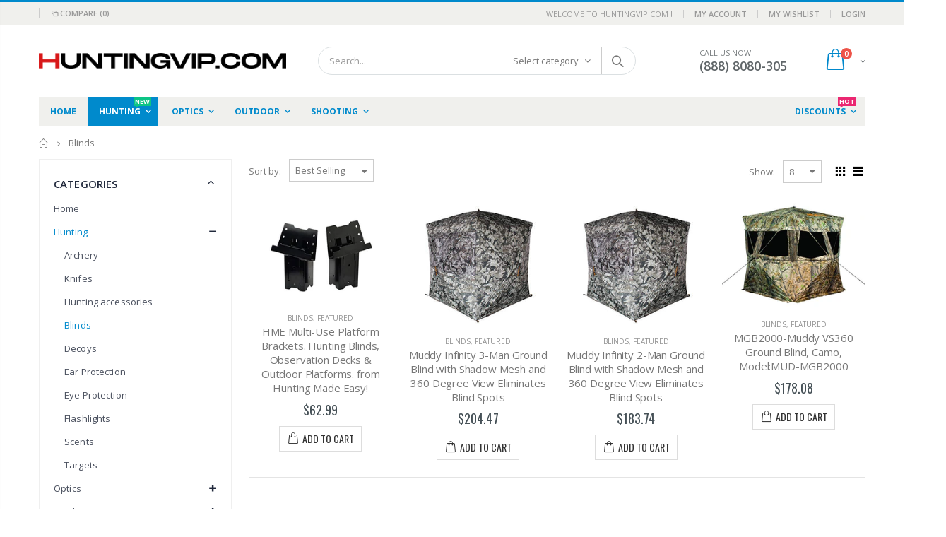

--- FILE ---
content_type: text/html; charset=utf-8
request_url: https://huntingvip.com/collections/blinds
body_size: 25099
content:
<!doctype html>
<!--[if IE 8]><html class="no-js lt-ie9" lang="en"> <![endif]-->
<!--[if IE 9 ]><html class="ie9 no-js"> <![endif]-->
<!--[if (gt IE 9)|!(IE)]><!--> <html class="no-js"> <!--<![endif]-->
<head>
  <!-- Basic page needs ================================================== -->
  <meta charset="utf-8">
  <meta http-equiv="Content-Type" content="text/html; charset=utf-8">
  <link rel="shortcut icon" href="//huntingvip.com/cdn/shop/t/8/assets/favicon.ico?v=90675982084794853291629655726" type="image/png" /><title>Blinds - HuntingVIP.com</title><!-- Helpers ================================================== --><!-- /snippets/social-meta-tags.liquid -->


  <meta property="og:type" content="website">
  <meta property="og:title" content="Blinds">
  


  <meta property="og:url" content="https://huntingvip.com/collections/blinds">
  <meta property="og:site_name" content="HuntingVIP.com">





<meta name="twitter:card" content="summary">

<link rel="canonical" href="https://huntingvip.com/collections/blinds" /><meta name="viewport" content="width=device-width, initial-scale=1, minimum-scale=1, maximum-scale=1" /><meta name="theme-color" content="" />
  <!-- CSS ==================================================+ -->
  <link href="//huntingvip.com/cdn/shop/t/8/assets/plugins.css?v=170068158350557186611629655813" rel="stylesheet" type="text/css" media="all" />
  <link href="//huntingvip.com/cdn/shop/t/8/assets/ultramegamenu.css?v=102482484887591255061629655832" rel="stylesheet" type="text/css" media="all" />
  <link href="//huntingvip.com/cdn/shop/t/8/assets/styles.scss.css?v=10578384268169177711760027240" rel="stylesheet" type="text/css" media="all" />
<link href="//huntingvip.com/cdn/shop/t/8/assets/header-type2.scss.css?v=82604608708954866981629655866" rel="stylesheet" type="text/css" media="all" />
<link href="//huntingvip.com/cdn/shop/t/8/assets/collection.scss.css?v=102892315630099358991629655866" rel="stylesheet" type="text/css" media="all" />
<link href="//huntingvip.com/cdn/shop/t/8/assets/new-style.scss.css?v=166228218583493618201629655866" rel="stylesheet" type="text/css" media="all" />
<link href="//huntingvip.com/cdn/shop/t/8/assets/product-list.scss.css?v=10919855001061245661629655867" rel="stylesheet" type="text/css" media="all" />
  <link href="//huntingvip.com/cdn/shop/t/8/assets/responsive.scss.css?v=178024902996042300221629655867" rel="stylesheet" type="text/css" media="all" />
  <link href="//huntingvip.com/cdn/shop/t/8/assets/color-config.scss.css?v=135941686452563279861763052261" rel="stylesheet" type="text/css" media="all" />
<!-- Header hook for plugins ================================================== -->
  <script>window.performance && window.performance.mark && window.performance.mark('shopify.content_for_header.start');</script><meta id="shopify-digital-wallet" name="shopify-digital-wallet" content="/51461488792/digital_wallets/dialog">
<meta name="shopify-checkout-api-token" content="222fe0a5b9553d714242e8c60ca6eec1">
<meta id="in-context-paypal-metadata" data-shop-id="51461488792" data-venmo-supported="true" data-environment="production" data-locale="en_US" data-paypal-v4="true" data-currency="USD">
<link rel="alternate" type="application/atom+xml" title="Feed" href="/collections/blinds.atom" />
<link rel="alternate" type="application/json+oembed" href="https://huntingvip.com/collections/blinds.oembed">
<script async="async" src="/checkouts/internal/preloads.js?locale=en-US"></script>
<link rel="preconnect" href="https://shop.app" crossorigin="anonymous">
<script async="async" src="https://shop.app/checkouts/internal/preloads.js?locale=en-US&shop_id=51461488792" crossorigin="anonymous"></script>
<script id="apple-pay-shop-capabilities" type="application/json">{"shopId":51461488792,"countryCode":"US","currencyCode":"USD","merchantCapabilities":["supports3DS"],"merchantId":"gid:\/\/shopify\/Shop\/51461488792","merchantName":"HuntingVIP.com","requiredBillingContactFields":["postalAddress","email"],"requiredShippingContactFields":["postalAddress","email"],"shippingType":"shipping","supportedNetworks":["visa","masterCard","amex","discover","elo","jcb"],"total":{"type":"pending","label":"HuntingVIP.com","amount":"1.00"},"shopifyPaymentsEnabled":true,"supportsSubscriptions":true}</script>
<script id="shopify-features" type="application/json">{"accessToken":"222fe0a5b9553d714242e8c60ca6eec1","betas":["rich-media-storefront-analytics"],"domain":"huntingvip.com","predictiveSearch":true,"shopId":51461488792,"locale":"en"}</script>
<script>var Shopify = Shopify || {};
Shopify.shop = "grow11ngs-outdoor-supplies.myshopify.com";
Shopify.locale = "en";
Shopify.currency = {"active":"USD","rate":"1.0"};
Shopify.country = "US";
Shopify.theme = {"name":"Porto3.6.3 1","id":125747855512,"schema_name":"Porto","schema_version":"3.6.3","theme_store_id":null,"role":"main"};
Shopify.theme.handle = "null";
Shopify.theme.style = {"id":null,"handle":null};
Shopify.cdnHost = "huntingvip.com/cdn";
Shopify.routes = Shopify.routes || {};
Shopify.routes.root = "/";</script>
<script type="module">!function(o){(o.Shopify=o.Shopify||{}).modules=!0}(window);</script>
<script>!function(o){function n(){var o=[];function n(){o.push(Array.prototype.slice.apply(arguments))}return n.q=o,n}var t=o.Shopify=o.Shopify||{};t.loadFeatures=n(),t.autoloadFeatures=n()}(window);</script>
<script>
  window.ShopifyPay = window.ShopifyPay || {};
  window.ShopifyPay.apiHost = "shop.app\/pay";
  window.ShopifyPay.redirectState = null;
</script>
<script id="shop-js-analytics" type="application/json">{"pageType":"collection"}</script>
<script defer="defer" async type="module" src="//huntingvip.com/cdn/shopifycloud/shop-js/modules/v2/client.init-shop-cart-sync_BT-GjEfc.en.esm.js"></script>
<script defer="defer" async type="module" src="//huntingvip.com/cdn/shopifycloud/shop-js/modules/v2/chunk.common_D58fp_Oc.esm.js"></script>
<script defer="defer" async type="module" src="//huntingvip.com/cdn/shopifycloud/shop-js/modules/v2/chunk.modal_xMitdFEc.esm.js"></script>
<script type="module">
  await import("//huntingvip.com/cdn/shopifycloud/shop-js/modules/v2/client.init-shop-cart-sync_BT-GjEfc.en.esm.js");
await import("//huntingvip.com/cdn/shopifycloud/shop-js/modules/v2/chunk.common_D58fp_Oc.esm.js");
await import("//huntingvip.com/cdn/shopifycloud/shop-js/modules/v2/chunk.modal_xMitdFEc.esm.js");

  window.Shopify.SignInWithShop?.initShopCartSync?.({"fedCMEnabled":true,"windoidEnabled":true});

</script>
<script>
  window.Shopify = window.Shopify || {};
  if (!window.Shopify.featureAssets) window.Shopify.featureAssets = {};
  window.Shopify.featureAssets['shop-js'] = {"shop-cart-sync":["modules/v2/client.shop-cart-sync_DZOKe7Ll.en.esm.js","modules/v2/chunk.common_D58fp_Oc.esm.js","modules/v2/chunk.modal_xMitdFEc.esm.js"],"init-fed-cm":["modules/v2/client.init-fed-cm_B6oLuCjv.en.esm.js","modules/v2/chunk.common_D58fp_Oc.esm.js","modules/v2/chunk.modal_xMitdFEc.esm.js"],"shop-cash-offers":["modules/v2/client.shop-cash-offers_D2sdYoxE.en.esm.js","modules/v2/chunk.common_D58fp_Oc.esm.js","modules/v2/chunk.modal_xMitdFEc.esm.js"],"shop-login-button":["modules/v2/client.shop-login-button_QeVjl5Y3.en.esm.js","modules/v2/chunk.common_D58fp_Oc.esm.js","modules/v2/chunk.modal_xMitdFEc.esm.js"],"pay-button":["modules/v2/client.pay-button_DXTOsIq6.en.esm.js","modules/v2/chunk.common_D58fp_Oc.esm.js","modules/v2/chunk.modal_xMitdFEc.esm.js"],"shop-button":["modules/v2/client.shop-button_DQZHx9pm.en.esm.js","modules/v2/chunk.common_D58fp_Oc.esm.js","modules/v2/chunk.modal_xMitdFEc.esm.js"],"avatar":["modules/v2/client.avatar_BTnouDA3.en.esm.js"],"init-windoid":["modules/v2/client.init-windoid_CR1B-cfM.en.esm.js","modules/v2/chunk.common_D58fp_Oc.esm.js","modules/v2/chunk.modal_xMitdFEc.esm.js"],"init-shop-for-new-customer-accounts":["modules/v2/client.init-shop-for-new-customer-accounts_C_vY_xzh.en.esm.js","modules/v2/client.shop-login-button_QeVjl5Y3.en.esm.js","modules/v2/chunk.common_D58fp_Oc.esm.js","modules/v2/chunk.modal_xMitdFEc.esm.js"],"init-shop-email-lookup-coordinator":["modules/v2/client.init-shop-email-lookup-coordinator_BI7n9ZSv.en.esm.js","modules/v2/chunk.common_D58fp_Oc.esm.js","modules/v2/chunk.modal_xMitdFEc.esm.js"],"init-shop-cart-sync":["modules/v2/client.init-shop-cart-sync_BT-GjEfc.en.esm.js","modules/v2/chunk.common_D58fp_Oc.esm.js","modules/v2/chunk.modal_xMitdFEc.esm.js"],"shop-toast-manager":["modules/v2/client.shop-toast-manager_DiYdP3xc.en.esm.js","modules/v2/chunk.common_D58fp_Oc.esm.js","modules/v2/chunk.modal_xMitdFEc.esm.js"],"init-customer-accounts":["modules/v2/client.init-customer-accounts_D9ZNqS-Q.en.esm.js","modules/v2/client.shop-login-button_QeVjl5Y3.en.esm.js","modules/v2/chunk.common_D58fp_Oc.esm.js","modules/v2/chunk.modal_xMitdFEc.esm.js"],"init-customer-accounts-sign-up":["modules/v2/client.init-customer-accounts-sign-up_iGw4briv.en.esm.js","modules/v2/client.shop-login-button_QeVjl5Y3.en.esm.js","modules/v2/chunk.common_D58fp_Oc.esm.js","modules/v2/chunk.modal_xMitdFEc.esm.js"],"shop-follow-button":["modules/v2/client.shop-follow-button_CqMgW2wH.en.esm.js","modules/v2/chunk.common_D58fp_Oc.esm.js","modules/v2/chunk.modal_xMitdFEc.esm.js"],"checkout-modal":["modules/v2/client.checkout-modal_xHeaAweL.en.esm.js","modules/v2/chunk.common_D58fp_Oc.esm.js","modules/v2/chunk.modal_xMitdFEc.esm.js"],"shop-login":["modules/v2/client.shop-login_D91U-Q7h.en.esm.js","modules/v2/chunk.common_D58fp_Oc.esm.js","modules/v2/chunk.modal_xMitdFEc.esm.js"],"lead-capture":["modules/v2/client.lead-capture_BJmE1dJe.en.esm.js","modules/v2/chunk.common_D58fp_Oc.esm.js","modules/v2/chunk.modal_xMitdFEc.esm.js"],"payment-terms":["modules/v2/client.payment-terms_Ci9AEqFq.en.esm.js","modules/v2/chunk.common_D58fp_Oc.esm.js","modules/v2/chunk.modal_xMitdFEc.esm.js"]};
</script>
<script id="__st">var __st={"a":51461488792,"offset":-28800,"reqid":"e6e15378-c669-4f88-8f8d-2d53fa118daa-1769284583","pageurl":"huntingvip.com\/collections\/blinds","u":"b0083a3e510e","p":"collection","rtyp":"collection","rid":274837012632};</script>
<script>window.ShopifyPaypalV4VisibilityTracking = true;</script>
<script id="captcha-bootstrap">!function(){'use strict';const t='contact',e='account',n='new_comment',o=[[t,t],['blogs',n],['comments',n],[t,'customer']],c=[[e,'customer_login'],[e,'guest_login'],[e,'recover_customer_password'],[e,'create_customer']],r=t=>t.map((([t,e])=>`form[action*='/${t}']:not([data-nocaptcha='true']) input[name='form_type'][value='${e}']`)).join(','),a=t=>()=>t?[...document.querySelectorAll(t)].map((t=>t.form)):[];function s(){const t=[...o],e=r(t);return a(e)}const i='password',u='form_key',d=['recaptcha-v3-token','g-recaptcha-response','h-captcha-response',i],f=()=>{try{return window.sessionStorage}catch{return}},m='__shopify_v',_=t=>t.elements[u];function p(t,e,n=!1){try{const o=window.sessionStorage,c=JSON.parse(o.getItem(e)),{data:r}=function(t){const{data:e,action:n}=t;return t[m]||n?{data:e,action:n}:{data:t,action:n}}(c);for(const[e,n]of Object.entries(r))t.elements[e]&&(t.elements[e].value=n);n&&o.removeItem(e)}catch(o){console.error('form repopulation failed',{error:o})}}const l='form_type',E='cptcha';function T(t){t.dataset[E]=!0}const w=window,h=w.document,L='Shopify',v='ce_forms',y='captcha';let A=!1;((t,e)=>{const n=(g='f06e6c50-85a8-45c8-87d0-21a2b65856fe',I='https://cdn.shopify.com/shopifycloud/storefront-forms-hcaptcha/ce_storefront_forms_captcha_hcaptcha.v1.5.2.iife.js',D={infoText:'Protected by hCaptcha',privacyText:'Privacy',termsText:'Terms'},(t,e,n)=>{const o=w[L][v],c=o.bindForm;if(c)return c(t,g,e,D).then(n);var r;o.q.push([[t,g,e,D],n]),r=I,A||(h.body.append(Object.assign(h.createElement('script'),{id:'captcha-provider',async:!0,src:r})),A=!0)});var g,I,D;w[L]=w[L]||{},w[L][v]=w[L][v]||{},w[L][v].q=[],w[L][y]=w[L][y]||{},w[L][y].protect=function(t,e){n(t,void 0,e),T(t)},Object.freeze(w[L][y]),function(t,e,n,w,h,L){const[v,y,A,g]=function(t,e,n){const i=e?o:[],u=t?c:[],d=[...i,...u],f=r(d),m=r(i),_=r(d.filter((([t,e])=>n.includes(e))));return[a(f),a(m),a(_),s()]}(w,h,L),I=t=>{const e=t.target;return e instanceof HTMLFormElement?e:e&&e.form},D=t=>v().includes(t);t.addEventListener('submit',(t=>{const e=I(t);if(!e)return;const n=D(e)&&!e.dataset.hcaptchaBound&&!e.dataset.recaptchaBound,o=_(e),c=g().includes(e)&&(!o||!o.value);(n||c)&&t.preventDefault(),c&&!n&&(function(t){try{if(!f())return;!function(t){const e=f();if(!e)return;const n=_(t);if(!n)return;const o=n.value;o&&e.removeItem(o)}(t);const e=Array.from(Array(32),(()=>Math.random().toString(36)[2])).join('');!function(t,e){_(t)||t.append(Object.assign(document.createElement('input'),{type:'hidden',name:u})),t.elements[u].value=e}(t,e),function(t,e){const n=f();if(!n)return;const o=[...t.querySelectorAll(`input[type='${i}']`)].map((({name:t})=>t)),c=[...d,...o],r={};for(const[a,s]of new FormData(t).entries())c.includes(a)||(r[a]=s);n.setItem(e,JSON.stringify({[m]:1,action:t.action,data:r}))}(t,e)}catch(e){console.error('failed to persist form',e)}}(e),e.submit())}));const S=(t,e)=>{t&&!t.dataset[E]&&(n(t,e.some((e=>e===t))),T(t))};for(const o of['focusin','change'])t.addEventListener(o,(t=>{const e=I(t);D(e)&&S(e,y())}));const B=e.get('form_key'),M=e.get(l),P=B&&M;t.addEventListener('DOMContentLoaded',(()=>{const t=y();if(P)for(const e of t)e.elements[l].value===M&&p(e,B);[...new Set([...A(),...v().filter((t=>'true'===t.dataset.shopifyCaptcha))])].forEach((e=>S(e,t)))}))}(h,new URLSearchParams(w.location.search),n,t,e,['guest_login'])})(!0,!0)}();</script>
<script integrity="sha256-4kQ18oKyAcykRKYeNunJcIwy7WH5gtpwJnB7kiuLZ1E=" data-source-attribution="shopify.loadfeatures" defer="defer" src="//huntingvip.com/cdn/shopifycloud/storefront/assets/storefront/load_feature-a0a9edcb.js" crossorigin="anonymous"></script>
<script crossorigin="anonymous" defer="defer" src="//huntingvip.com/cdn/shopifycloud/storefront/assets/shopify_pay/storefront-65b4c6d7.js?v=20250812"></script>
<script data-source-attribution="shopify.dynamic_checkout.dynamic.init">var Shopify=Shopify||{};Shopify.PaymentButton=Shopify.PaymentButton||{isStorefrontPortableWallets:!0,init:function(){window.Shopify.PaymentButton.init=function(){};var t=document.createElement("script");t.src="https://huntingvip.com/cdn/shopifycloud/portable-wallets/latest/portable-wallets.en.js",t.type="module",document.head.appendChild(t)}};
</script>
<script data-source-attribution="shopify.dynamic_checkout.buyer_consent">
  function portableWalletsHideBuyerConsent(e){var t=document.getElementById("shopify-buyer-consent"),n=document.getElementById("shopify-subscription-policy-button");t&&n&&(t.classList.add("hidden"),t.setAttribute("aria-hidden","true"),n.removeEventListener("click",e))}function portableWalletsShowBuyerConsent(e){var t=document.getElementById("shopify-buyer-consent"),n=document.getElementById("shopify-subscription-policy-button");t&&n&&(t.classList.remove("hidden"),t.removeAttribute("aria-hidden"),n.addEventListener("click",e))}window.Shopify?.PaymentButton&&(window.Shopify.PaymentButton.hideBuyerConsent=portableWalletsHideBuyerConsent,window.Shopify.PaymentButton.showBuyerConsent=portableWalletsShowBuyerConsent);
</script>
<script data-source-attribution="shopify.dynamic_checkout.cart.bootstrap">document.addEventListener("DOMContentLoaded",(function(){function t(){return document.querySelector("shopify-accelerated-checkout-cart, shopify-accelerated-checkout")}if(t())Shopify.PaymentButton.init();else{new MutationObserver((function(e,n){t()&&(Shopify.PaymentButton.init(),n.disconnect())})).observe(document.body,{childList:!0,subtree:!0})}}));
</script>
<link id="shopify-accelerated-checkout-styles" rel="stylesheet" media="screen" href="https://huntingvip.com/cdn/shopifycloud/portable-wallets/latest/accelerated-checkout-backwards-compat.css" crossorigin="anonymous">
<style id="shopify-accelerated-checkout-cart">
        #shopify-buyer-consent {
  margin-top: 1em;
  display: inline-block;
  width: 100%;
}

#shopify-buyer-consent.hidden {
  display: none;
}

#shopify-subscription-policy-button {
  background: none;
  border: none;
  padding: 0;
  text-decoration: underline;
  font-size: inherit;
  cursor: pointer;
}

#shopify-subscription-policy-button::before {
  box-shadow: none;
}

      </style>

<script>window.performance && window.performance.mark && window.performance.mark('shopify.content_for_header.end');</script>
<!-- /snippets/oldIE-js.liquid -->


<!--[if lt IE 9]>
<script src="//cdnjs.cloudflare.com/ajax/libs/html5shiv/3.7.2/html5shiv.min.js" type="text/javascript"></script>
<script src="//huntingvip.com/cdn/shop/t/8/assets/respond.min.js?v=52248677837542619231629655820" type="text/javascript"></script>
<link href="//huntingvip.com/cdn/shop/t/8/assets/respond-proxy.html" id="respond-proxy" rel="respond-proxy" />
<link href="//huntingvip.com/search?q=00e02637e0c9b2d26ae9999e58de7031" id="respond-redirect" rel="respond-redirect" />
<script src="//huntingvip.com/search?q=00e02637e0c9b2d26ae9999e58de7031" type="text/javascript"></script>
<![endif]-->

<script src="//huntingvip.com/cdn/shop/t/8/assets/vendor.js?v=114975771365441350721629655832" type="text/javascript"></script>
<script src="//huntingvip.com/cdn/shop/t/8/assets/shopify_common.js?v=125118704292315412681629655824" async></script>
  <script src="//huntingvip.com/cdn/shop/t/8/assets/jquery.history.min.js?v=97881352713305193381629655781" async></script><!-- Import custom fonts ====================================================== --><script type="text/javascript">
    var productsObj = {};
    var swatch_color_type = 1;
    var product_swatch_size = 'size-small';
    var product_swatch_setting = '1';
    var asset_url = '//huntingvip.com/cdn/shop/t/8/assets//?v=441';
    var money_format = '<span class="money">${{amount}}</span>';
    var multi_language = false;
  </script> 
  <script src="//huntingvip.com/cdn/shop/t/8/assets/lang2.js?v=12969877377958745391629655782" type="text/javascript"></script>
<script>
  var translator = {
    current_lang : jQuery.cookie("language"),
    init: function() {
      translator.updateStyling();
      translator.updateLangSwitcher();
    },
    updateStyling: function() {
        var style;
        if (translator.isLang2()) {
          style = "<style>*[data-translate] {visibility:hidden} .lang1 {display:none}</style>";
        } else {
          style = "<style>*[data-translate] {visibility:visible} .lang2 {display:none}</style>";
        }
        jQuery('head').append(style);
    },
    updateLangSwitcher: function() {
      if (translator.isLang2()) {
        jQuery(".current-language span").removeClass('active');
        jQuery(".current-language span[class=lang-2]").addClass("active");
      }
    },
    getTextToTranslate: function(selector) {
      var result = window.lang2;
      var params;
      if (selector.indexOf("|") > 0) {
        var devideList = selector.split("|");
        selector = devideList[0];
        params = devideList[1].split(",");
      }

      var selectorArr = selector.split('.');
      if (selectorArr) {
        for (var i = 0; i < selectorArr.length; i++) {
            result = result[selectorArr[i]];
        }
      } else {
        result = result[selector];
      }
      if (result && result.one && result.other) {
        var countEqual1 = true;
        for (var i = 0; i < params.length; i++) {
          if (params[i].indexOf("count") >= 0) {
            variables = params[i].split(":");
            if (variables.length>1) {
              var count = variables[1];
              if (count > 1) {
                countEqual1 = false;
              }
            }
          }
        }
        if (countEqual1) {
          result = result.one;
        } else {
          result = result.other;
        }
      }
      
      if (params && params.length>0) {
        result = result.replace(/{{\s*/g, "{{");
        result = result.replace(/\s*}}/g, "}}");
        for (var i = 0; i < params.length; i++) {
          variables = params[i].split(":");
          if (variables.length>1) {
            result = result.replace("{{"+variables[0]+"}}", variables[1]);
          }
        }
      }
      

      return result;
    },
    isLang2: function() {
      return translator.current_lang && translator.current_lang == 2;
    },
    doTranslate: function(blockSelector) {
      if (translator.isLang2()) {
        jQuery(blockSelector + " [data-translate]").each(function(e) {
          var item = jQuery(this);
          var selector = item.attr("data-translate");
          var text = translator.getTextToTranslate(selector);
          if (item.attr("translate-item")) {
            var attribute = item.attr("translate-item");
            if (attribute == 'blog-date-author') {
              item.html(text);
            } else if (attribute!="") {
              item.attr(attribute,text);
            }
          } else if (item.is("input")) {
            if(item.is("input[type=search]")){
              item.attr("placeholder", text);
            }else{
              item.val(text);
            }
            
          } else {
            item.text(text);
          }
          item.css("visibility","visible");
        });
      }
    }
  };
  translator.init();
  jQuery(document).ready(function() {
    jQuery('.select-language a').on('click', function(){
      var value = jQuery(this).data('lang');
      jQuery.cookie('language', value, {expires:10, path:'/'});
      location.reload();
    });
    translator.doTranslate("body");
  });
</script>
  <style>
    .header-container.type2 {
  border-top-width: 3px;
}
.main-section-header .top-links-container {
  padding: 3px 0 3px;
}
.header-container.type2 .header .custom-block {
  text-align: left;
  font-size: 11px;
  height: 42px;
  line-height: 1;
  border-right: solid 1px #dde0e2;
  padding-right: 35px;
}
.searchform .searchsubmit:after {
content: "\e884";
}
.type2 .top-navigation li.level0 .level-top {
padding: 15px 16px
}
.template-index .header-container.type2 .header-wrapper {
  margin-bottom: 10px;
}
.item-area .product-image-area .quickview-icon {
  background-color: #2b2b2d;
}
.main-section-header .links li {
  border-color: #ccc;
}
.slideshow-section .slideshow .owl-dots {
  bottom: 27px;
}
.slideshow-section .slideshow .owl-nav button {
  top: 42%;
}
.products .product-default .price { 
    font-family: 'Oswald';
    font-weight: 400;
    letter-spacing: .005em;
}
.porto-products.title-border-middle &gt; .section-title { 
    margin-bottom: 15px;
}
.main-container h3.title-widget {
  text-align: center;
  font-size: 17px;
  padding-bottom: 8px;
  background: none;
  font-family: 'Open Sans';
  letter-spacing: 0;
}
.custom-support i {
  text-align: center;
  width: auto;
  height: auto;
  border-radius: 0;
  padding-bottom: 14px;
  display: inline-block;
}
.custom-support .content{
margin-left: 0;
}
.custom-support .col-lg-4 i{
border: 0 !important;
    float: none;
}
.custom-support .col-lg-4{
text-align: center;
}
.custom-support i {
    text-align: center; 
    width: auto;
    height: auto;
    border-radius: 0;
    padding-bottom: 14px;
    display: inline-block;
    font-size: 40px;
}
.custom-support .content h2 {
    margin: 0;
    font-weight: 600;
    text-transform: uppercase;
    font-size: 16px; 
    line-height: 22px;
}
.custom-support .content em {
    font-weight: 300;
    font-style: normal;
    margin-bottom: 15px;
    display: block; 
    font-size: 14px;
    line-height: 22px;
}
.custom-support .content p {
    font-size: 13px;
    line-height: 24px; 
}
.parallax-wrapper .parallax .parallax-slider .item h2 {
  margin-top: 10px;
  margin-bottom: 20px;
  font-weight: 400;
}
.parallax-slider .item a {
  padding: 17px 33px;
  border-radius: 3px !important;
  background-color: #2b2b2d;
  font-size: 13px;
  box-shadow: none;
}
.parallax-wrapper .parallax .overlay{
display: none;
}
.featured-brands .owl-carousel{
    padding: 10px 70px;
}
.featured-brands .owl-nav button {
    position: absolute;
    top: calc(50% - 15px);
    background: none;
    color: #3a3a3c;
    font-size: 22px;
    padding: 0;
    margin: 0;
}
.featured-brands .owl-nav button.owl-prev {
    left: 0;
}
.featured-brands .owl-nav button.owl-next {
    right: 0;
}
.featured-brands .owl-nav{
top: auto;
right: auto;
position: static;
}
.featured-brands{
margin-bottom: 25px;
}
.footer-wrapper .footer-middle .footer-ribbon{
z-index: 2;
}
.footer-wrapper .footer-middle .block-bottom {
    border-top: 1px solid #3d3d38;
    text-align: left;
    padding: 27px 0;
    overflow: hidden;
    margin-top: 32px;
}
.footer-wrapper .footer-middle .working span {
    text-transform: uppercase;
    font-size: 13px;
    letter-spacing: 0.005em;
    line-height: 18px;
}
.footer-wrapper .footer-middle ul.footer-list li {
    position: relative;
    padding: 6px 0;
    line-height: 1;
    display: block;
}
.footer-wrapper .footer-middle {
    padding: 24px 0;
    font-size: 13px;
    position: relative;
}
.footer-wrapper .footer-top{
padding-bottom: 0px;
}
.footer-wrapper .footer-middle ul.contact-info b {
    font-weight: 400;
    font-size: 13px;
    margin-bottom: 7px;
    display: inline-block;
}
.footer-wrapper .footer-middle ul.contact-info li p{
line-height: 1;
}
.footer-wrapper .footer-middle ul.contact-info li {
    padding: 12px 0;
}
.footer-wrapper .footer-middle ul.contact-info li:first-child {
  padding-top: 0;
}
.footer-wrapper .footer-top .input-group input {
  background-color: #fff;
  color: #686865;
  height: 48px;
  border: 0;
  font-size: 14px;
  padding-left: 15px;
  float: left;
  max-width: 375px;
  width: 90%;
  border-radius: 30px 0 0 30px !important;
  padding-right: 105px;
  margin-right: 22px;
  margin-bottom: 0;
}
.footer-wrapper .footer-top .input-group button {
  float: left;
  width: 120px;
  margin-left: -120px;
  line-height: 48px;
  padding: 0 12px;
  text-transform: uppercase;
  border-radius: 0 30px 30px 0 !important;
}
.footer-wrapper .footer-top .footer-top-inner {
    border-bottom: 1px solid #3d3d38;
}
.footer_2 .input-group button{
border-left: 0;
}
.homepage-bar{
border-top: 0;
}
.homepage-bar [class^="col-lg-"]{
border-left: 0;
}
.homepage-bar .col-lg-4 .text-area h3 {
    margin: 0;
    font-size: 14px;
    font-weight: 600;
    line-height: 19px;
}
.owl-dots {
    top: auto;
    bottom: -35px;
    left: 5px;
    position: absolute;
    right: 5px;
    text-align: center;
    margin: 0;
}
.owl-dots .owl-dot span {
    width: 11px;
    height: 3px;
    background: #a0a09f;
    margin: 5px 7px;
    border-radius: 20px !important;
    display: block;
}
.box_product{
padding-bottom: 60px;
}
.product-view .product-shop .actions a.link-wishlist, .product-view .product-shop .actions a.link-compare { 
    width: 43px;
    height: 43px;
    line-height: 41px;
}
.product-view .product-shop .middle-product-detail .product-type-data .price-box .price{
font-family: 'Oswald';
}
.product-view .product-shop .actions .add-to-links li a.link-wishlist{
background: none;
}
.template-product .product-view .add-to-links .link-wishlist i:before {
    content: '\e889';
}
.main-container .main-wrapper{
padding-bottom: 80px;
}
.template-index .main-container .main-wrapper, .template-product .main-container .main-wrapper{
padding-bottom: 0;
}
.main-container .pagenav-wrap .pagination .pagination-page li a:hover {
  background: transparent;
  color: inherit;
  border-color: #ccc;
}
.main-container .pagenav-wrap .pagination .pagination-page li.active span {
  background: transparent;
  color: inherit;
}
.pagination-page li.text i.icon-right-dir::before {
  content: '\e81a';
}
.main-container .pagenav-wrap .pagination .pagination-page li.text a:hover {
  color: inherit;
}
.product-view .product-options-bottom {
  border-bottom: 1px solid #ebebeb;
}
.template-blog .blog-wrapper .owl-dots {
  bottom: 0;
}
.owl-dots .owl-dot.active span {
  background-color: #2b2b2d;
}
.featured-brands .owl-nav i {
  color: #3a3a3c;
}
.featured-brands .owl-nav i.icon-chevron-left::before {
  content: "\e829";
}
.featured-brands .owl-nav i.icon-chevron-right:before {
  content: "\e828";
}
.footer-wrapper .footer-top .input-group button:hover{
  opacity: 1;
}
ol {
  list-style: disc outside;
  padding-left: 1.5em;
}
.products .product-col:hover .product-inner {
    box-shadow: 0 5px 25px 0 rgba(0,0,0,.1);
}
.products .product-col:hover .product-image {
    box-shadow: none;
}
.porto-products .products-slider .owl-carousel {
    padding-top: 0;
}
.section-title {
color: #313131;
}
.products-slider .owl-carousel .product {
    margin-bottom: 25px;
    margin-top: 10px;
}
    @media(max-width: 767px){
.homepage-bar [class^="col-lg-"]{
text-align: left;
}
.sticky-product .sticky-detail{
width: 70%;
}
}
@media(min-width: 768px){
.footer-wrapper .footer-middle ul.footer-list .item {
width: 50%;
}
}
  </style>
<meta property="og:image" content="https://cdn.shopify.com/s/files/1/0514/6148/8792/files/616bd1ccdeb21bcc11b9db3b4e882cdf_6fb3a18e-6779-4a07-89e8-e5491b62d0b1.jpg?v=1615752248" />
<meta property="og:image:secure_url" content="https://cdn.shopify.com/s/files/1/0514/6148/8792/files/616bd1ccdeb21bcc11b9db3b4e882cdf_6fb3a18e-6779-4a07-89e8-e5491b62d0b1.jpg?v=1615752248" />
<meta property="og:image:width" content="1280" />
<meta property="og:image:height" content="640" />
<link href="https://monorail-edge.shopifysvc.com" rel="dns-prefetch">
<script>(function(){if ("sendBeacon" in navigator && "performance" in window) {try {var session_token_from_headers = performance.getEntriesByType('navigation')[0].serverTiming.find(x => x.name == '_s').description;} catch {var session_token_from_headers = undefined;}var session_cookie_matches = document.cookie.match(/_shopify_s=([^;]*)/);var session_token_from_cookie = session_cookie_matches && session_cookie_matches.length === 2 ? session_cookie_matches[1] : "";var session_token = session_token_from_headers || session_token_from_cookie || "";function handle_abandonment_event(e) {var entries = performance.getEntries().filter(function(entry) {return /monorail-edge.shopifysvc.com/.test(entry.name);});if (!window.abandonment_tracked && entries.length === 0) {window.abandonment_tracked = true;var currentMs = Date.now();var navigation_start = performance.timing.navigationStart;var payload = {shop_id: 51461488792,url: window.location.href,navigation_start,duration: currentMs - navigation_start,session_token,page_type: "collection"};window.navigator.sendBeacon("https://monorail-edge.shopifysvc.com/v1/produce", JSON.stringify({schema_id: "online_store_buyer_site_abandonment/1.1",payload: payload,metadata: {event_created_at_ms: currentMs,event_sent_at_ms: currentMs}}));}}window.addEventListener('pagehide', handle_abandonment_event);}}());</script>
<script id="web-pixels-manager-setup">(function e(e,d,r,n,o){if(void 0===o&&(o={}),!Boolean(null===(a=null===(i=window.Shopify)||void 0===i?void 0:i.analytics)||void 0===a?void 0:a.replayQueue)){var i,a;window.Shopify=window.Shopify||{};var t=window.Shopify;t.analytics=t.analytics||{};var s=t.analytics;s.replayQueue=[],s.publish=function(e,d,r){return s.replayQueue.push([e,d,r]),!0};try{self.performance.mark("wpm:start")}catch(e){}var l=function(){var e={modern:/Edge?\/(1{2}[4-9]|1[2-9]\d|[2-9]\d{2}|\d{4,})\.\d+(\.\d+|)|Firefox\/(1{2}[4-9]|1[2-9]\d|[2-9]\d{2}|\d{4,})\.\d+(\.\d+|)|Chrom(ium|e)\/(9{2}|\d{3,})\.\d+(\.\d+|)|(Maci|X1{2}).+ Version\/(15\.\d+|(1[6-9]|[2-9]\d|\d{3,})\.\d+)([,.]\d+|)( \(\w+\)|)( Mobile\/\w+|) Safari\/|Chrome.+OPR\/(9{2}|\d{3,})\.\d+\.\d+|(CPU[ +]OS|iPhone[ +]OS|CPU[ +]iPhone|CPU IPhone OS|CPU iPad OS)[ +]+(15[._]\d+|(1[6-9]|[2-9]\d|\d{3,})[._]\d+)([._]\d+|)|Android:?[ /-](13[3-9]|1[4-9]\d|[2-9]\d{2}|\d{4,})(\.\d+|)(\.\d+|)|Android.+Firefox\/(13[5-9]|1[4-9]\d|[2-9]\d{2}|\d{4,})\.\d+(\.\d+|)|Android.+Chrom(ium|e)\/(13[3-9]|1[4-9]\d|[2-9]\d{2}|\d{4,})\.\d+(\.\d+|)|SamsungBrowser\/([2-9]\d|\d{3,})\.\d+/,legacy:/Edge?\/(1[6-9]|[2-9]\d|\d{3,})\.\d+(\.\d+|)|Firefox\/(5[4-9]|[6-9]\d|\d{3,})\.\d+(\.\d+|)|Chrom(ium|e)\/(5[1-9]|[6-9]\d|\d{3,})\.\d+(\.\d+|)([\d.]+$|.*Safari\/(?![\d.]+ Edge\/[\d.]+$))|(Maci|X1{2}).+ Version\/(10\.\d+|(1[1-9]|[2-9]\d|\d{3,})\.\d+)([,.]\d+|)( \(\w+\)|)( Mobile\/\w+|) Safari\/|Chrome.+OPR\/(3[89]|[4-9]\d|\d{3,})\.\d+\.\d+|(CPU[ +]OS|iPhone[ +]OS|CPU[ +]iPhone|CPU IPhone OS|CPU iPad OS)[ +]+(10[._]\d+|(1[1-9]|[2-9]\d|\d{3,})[._]\d+)([._]\d+|)|Android:?[ /-](13[3-9]|1[4-9]\d|[2-9]\d{2}|\d{4,})(\.\d+|)(\.\d+|)|Mobile Safari.+OPR\/([89]\d|\d{3,})\.\d+\.\d+|Android.+Firefox\/(13[5-9]|1[4-9]\d|[2-9]\d{2}|\d{4,})\.\d+(\.\d+|)|Android.+Chrom(ium|e)\/(13[3-9]|1[4-9]\d|[2-9]\d{2}|\d{4,})\.\d+(\.\d+|)|Android.+(UC? ?Browser|UCWEB|U3)[ /]?(15\.([5-9]|\d{2,})|(1[6-9]|[2-9]\d|\d{3,})\.\d+)\.\d+|SamsungBrowser\/(5\.\d+|([6-9]|\d{2,})\.\d+)|Android.+MQ{2}Browser\/(14(\.(9|\d{2,})|)|(1[5-9]|[2-9]\d|\d{3,})(\.\d+|))(\.\d+|)|K[Aa][Ii]OS\/(3\.\d+|([4-9]|\d{2,})\.\d+)(\.\d+|)/},d=e.modern,r=e.legacy,n=navigator.userAgent;return n.match(d)?"modern":n.match(r)?"legacy":"unknown"}(),u="modern"===l?"modern":"legacy",c=(null!=n?n:{modern:"",legacy:""})[u],f=function(e){return[e.baseUrl,"/wpm","/b",e.hashVersion,"modern"===e.buildTarget?"m":"l",".js"].join("")}({baseUrl:d,hashVersion:r,buildTarget:u}),m=function(e){var d=e.version,r=e.bundleTarget,n=e.surface,o=e.pageUrl,i=e.monorailEndpoint;return{emit:function(e){var a=e.status,t=e.errorMsg,s=(new Date).getTime(),l=JSON.stringify({metadata:{event_sent_at_ms:s},events:[{schema_id:"web_pixels_manager_load/3.1",payload:{version:d,bundle_target:r,page_url:o,status:a,surface:n,error_msg:t},metadata:{event_created_at_ms:s}}]});if(!i)return console&&console.warn&&console.warn("[Web Pixels Manager] No Monorail endpoint provided, skipping logging."),!1;try{return self.navigator.sendBeacon.bind(self.navigator)(i,l)}catch(e){}var u=new XMLHttpRequest;try{return u.open("POST",i,!0),u.setRequestHeader("Content-Type","text/plain"),u.send(l),!0}catch(e){return console&&console.warn&&console.warn("[Web Pixels Manager] Got an unhandled error while logging to Monorail."),!1}}}}({version:r,bundleTarget:l,surface:e.surface,pageUrl:self.location.href,monorailEndpoint:e.monorailEndpoint});try{o.browserTarget=l,function(e){var d=e.src,r=e.async,n=void 0===r||r,o=e.onload,i=e.onerror,a=e.sri,t=e.scriptDataAttributes,s=void 0===t?{}:t,l=document.createElement("script"),u=document.querySelector("head"),c=document.querySelector("body");if(l.async=n,l.src=d,a&&(l.integrity=a,l.crossOrigin="anonymous"),s)for(var f in s)if(Object.prototype.hasOwnProperty.call(s,f))try{l.dataset[f]=s[f]}catch(e){}if(o&&l.addEventListener("load",o),i&&l.addEventListener("error",i),u)u.appendChild(l);else{if(!c)throw new Error("Did not find a head or body element to append the script");c.appendChild(l)}}({src:f,async:!0,onload:function(){if(!function(){var e,d;return Boolean(null===(d=null===(e=window.Shopify)||void 0===e?void 0:e.analytics)||void 0===d?void 0:d.initialized)}()){var d=window.webPixelsManager.init(e)||void 0;if(d){var r=window.Shopify.analytics;r.replayQueue.forEach((function(e){var r=e[0],n=e[1],o=e[2];d.publishCustomEvent(r,n,o)})),r.replayQueue=[],r.publish=d.publishCustomEvent,r.visitor=d.visitor,r.initialized=!0}}},onerror:function(){return m.emit({status:"failed",errorMsg:"".concat(f," has failed to load")})},sri:function(e){var d=/^sha384-[A-Za-z0-9+/=]+$/;return"string"==typeof e&&d.test(e)}(c)?c:"",scriptDataAttributes:o}),m.emit({status:"loading"})}catch(e){m.emit({status:"failed",errorMsg:(null==e?void 0:e.message)||"Unknown error"})}}})({shopId: 51461488792,storefrontBaseUrl: "https://huntingvip.com",extensionsBaseUrl: "https://extensions.shopifycdn.com/cdn/shopifycloud/web-pixels-manager",monorailEndpoint: "https://monorail-edge.shopifysvc.com/unstable/produce_batch",surface: "storefront-renderer",enabledBetaFlags: ["2dca8a86"],webPixelsConfigList: [{"id":"shopify-app-pixel","configuration":"{}","eventPayloadVersion":"v1","runtimeContext":"STRICT","scriptVersion":"0450","apiClientId":"shopify-pixel","type":"APP","privacyPurposes":["ANALYTICS","MARKETING"]},{"id":"shopify-custom-pixel","eventPayloadVersion":"v1","runtimeContext":"LAX","scriptVersion":"0450","apiClientId":"shopify-pixel","type":"CUSTOM","privacyPurposes":["ANALYTICS","MARKETING"]}],isMerchantRequest: false,initData: {"shop":{"name":"HuntingVIP.com","paymentSettings":{"currencyCode":"USD"},"myshopifyDomain":"grow11ngs-outdoor-supplies.myshopify.com","countryCode":"US","storefrontUrl":"https:\/\/huntingvip.com"},"customer":null,"cart":null,"checkout":null,"productVariants":[],"purchasingCompany":null},},"https://huntingvip.com/cdn","fcfee988w5aeb613cpc8e4bc33m6693e112",{"modern":"","legacy":""},{"shopId":"51461488792","storefrontBaseUrl":"https:\/\/huntingvip.com","extensionBaseUrl":"https:\/\/extensions.shopifycdn.com\/cdn\/shopifycloud\/web-pixels-manager","surface":"storefront-renderer","enabledBetaFlags":"[\"2dca8a86\"]","isMerchantRequest":"false","hashVersion":"fcfee988w5aeb613cpc8e4bc33m6693e112","publish":"custom","events":"[[\"page_viewed\",{}],[\"collection_viewed\",{\"collection\":{\"id\":\"274837012632\",\"title\":\"Blinds\",\"productVariants\":[{\"price\":{\"amount\":62.99,\"currencyCode\":\"USD\"},\"product\":{\"title\":\"HME Multi-Use Platform Brackets. Hunting Blinds, Observation Decks \u0026 Outdoor Platforms. from Hunting Made Easy!\",\"vendor\":\"GSM Outdoors\",\"id\":\"6583713038488\",\"untranslatedTitle\":\"HME Multi-Use Platform Brackets. Hunting Blinds, Observation Decks \u0026 Outdoor Platforms. from Hunting Made Easy!\",\"url\":\"\/products\/1112861\",\"type\":\"Outdoor products\"},\"id\":\"39425504542872\",\"image\":{\"src\":\"\/\/huntingvip.com\/cdn\/shop\/products\/61I7YmoHkIL.jpg?v=1615906141\"},\"sku\":\"1112861\",\"title\":\"Default Title\",\"untranslatedTitle\":\"Default Title\"},{\"price\":{\"amount\":204.47,\"currencyCode\":\"USD\"},\"product\":{\"title\":\"Muddy Infinity 3-Man Ground Blind with Shadow Mesh and 360 Degree View Eliminates Blind Spots\",\"vendor\":\"GSM Outdoors\",\"id\":\"6583713431704\",\"untranslatedTitle\":\"Muddy Infinity 3-Man Ground Blind with Shadow Mesh and 360 Degree View Eliminates Blind Spots\",\"url\":\"\/products\/1115810\",\"type\":\"Outdoor products\"},\"id\":\"39425504903320\",\"image\":{\"src\":\"\/\/huntingvip.com\/cdn\/shop\/products\/41a35D_wJlL.jpg?v=1615906145\"},\"sku\":\"1115810\",\"title\":\"Default Title\",\"untranslatedTitle\":\"Default Title\"},{\"price\":{\"amount\":183.74,\"currencyCode\":\"USD\"},\"product\":{\"title\":\"Muddy Infinity 2-Man Ground Blind with Shadow Mesh and 360 Degree View Eliminates Blind Spots\",\"vendor\":\"GSM Outdoors\",\"id\":\"6583713300632\",\"untranslatedTitle\":\"Muddy Infinity 2-Man Ground Blind with Shadow Mesh and 360 Degree View Eliminates Blind Spots\",\"url\":\"\/products\/1115809\",\"type\":\"Outdoor products\"},\"id\":\"39425504772248\",\"image\":{\"src\":\"\/\/huntingvip.com\/cdn\/shop\/products\/41Kp05j5u6L.jpg?v=1615906143\"},\"sku\":\"1115809\",\"title\":\"Default Title\",\"untranslatedTitle\":\"Default Title\"},{\"price\":{\"amount\":178.08,\"currencyCode\":\"USD\"},\"product\":{\"title\":\"MGB2000-Muddy VS360 Ground Blind, Camo, Model:MUD-MGB2000\",\"vendor\":\"GSM Outdoors\",\"id\":\"6583713857688\",\"untranslatedTitle\":\"MGB2000-Muddy VS360 Ground Blind, Camo, Model:MUD-MGB2000\",\"url\":\"\/products\/1004584\",\"type\":\"Outdoor products\"},\"id\":\"39425505329304\",\"image\":{\"src\":\"\/\/huntingvip.com\/cdn\/shop\/products\/518fRN4bCmL.jpg?v=1615906148\"},\"sku\":\"1004584\",\"title\":\"Default Title\",\"untranslatedTitle\":\"Default Title\"}]}}]]"});</script><script>
  window.ShopifyAnalytics = window.ShopifyAnalytics || {};
  window.ShopifyAnalytics.meta = window.ShopifyAnalytics.meta || {};
  window.ShopifyAnalytics.meta.currency = 'USD';
  var meta = {"products":[{"id":6583713038488,"gid":"gid:\/\/shopify\/Product\/6583713038488","vendor":"GSM Outdoors","type":"Outdoor products","handle":"1112861","variants":[{"id":39425504542872,"price":6299,"name":"HME Multi-Use Platform Brackets. Hunting Blinds, Observation Decks \u0026 Outdoor Platforms. from Hunting Made Easy!","public_title":null,"sku":"1112861"}],"remote":false},{"id":6583713431704,"gid":"gid:\/\/shopify\/Product\/6583713431704","vendor":"GSM Outdoors","type":"Outdoor products","handle":"1115810","variants":[{"id":39425504903320,"price":20447,"name":"Muddy Infinity 3-Man Ground Blind with Shadow Mesh and 360 Degree View Eliminates Blind Spots","public_title":null,"sku":"1115810"}],"remote":false},{"id":6583713300632,"gid":"gid:\/\/shopify\/Product\/6583713300632","vendor":"GSM Outdoors","type":"Outdoor products","handle":"1115809","variants":[{"id":39425504772248,"price":18374,"name":"Muddy Infinity 2-Man Ground Blind with Shadow Mesh and 360 Degree View Eliminates Blind Spots","public_title":null,"sku":"1115809"}],"remote":false},{"id":6583713857688,"gid":"gid:\/\/shopify\/Product\/6583713857688","vendor":"GSM Outdoors","type":"Outdoor products","handle":"1004584","variants":[{"id":39425505329304,"price":17808,"name":"MGB2000-Muddy VS360 Ground Blind, Camo, Model:MUD-MGB2000","public_title":null,"sku":"1004584"}],"remote":false}],"page":{"pageType":"collection","resourceType":"collection","resourceId":274837012632,"requestId":"e6e15378-c669-4f88-8f8d-2d53fa118daa-1769284583"}};
  for (var attr in meta) {
    window.ShopifyAnalytics.meta[attr] = meta[attr];
  }
</script>
<script class="analytics">
  (function () {
    var customDocumentWrite = function(content) {
      var jquery = null;

      if (window.jQuery) {
        jquery = window.jQuery;
      } else if (window.Checkout && window.Checkout.$) {
        jquery = window.Checkout.$;
      }

      if (jquery) {
        jquery('body').append(content);
      }
    };

    var hasLoggedConversion = function(token) {
      if (token) {
        return document.cookie.indexOf('loggedConversion=' + token) !== -1;
      }
      return false;
    }

    var setCookieIfConversion = function(token) {
      if (token) {
        var twoMonthsFromNow = new Date(Date.now());
        twoMonthsFromNow.setMonth(twoMonthsFromNow.getMonth() + 2);

        document.cookie = 'loggedConversion=' + token + '; expires=' + twoMonthsFromNow;
      }
    }

    var trekkie = window.ShopifyAnalytics.lib = window.trekkie = window.trekkie || [];
    if (trekkie.integrations) {
      return;
    }
    trekkie.methods = [
      'identify',
      'page',
      'ready',
      'track',
      'trackForm',
      'trackLink'
    ];
    trekkie.factory = function(method) {
      return function() {
        var args = Array.prototype.slice.call(arguments);
        args.unshift(method);
        trekkie.push(args);
        return trekkie;
      };
    };
    for (var i = 0; i < trekkie.methods.length; i++) {
      var key = trekkie.methods[i];
      trekkie[key] = trekkie.factory(key);
    }
    trekkie.load = function(config) {
      trekkie.config = config || {};
      trekkie.config.initialDocumentCookie = document.cookie;
      var first = document.getElementsByTagName('script')[0];
      var script = document.createElement('script');
      script.type = 'text/javascript';
      script.onerror = function(e) {
        var scriptFallback = document.createElement('script');
        scriptFallback.type = 'text/javascript';
        scriptFallback.onerror = function(error) {
                var Monorail = {
      produce: function produce(monorailDomain, schemaId, payload) {
        var currentMs = new Date().getTime();
        var event = {
          schema_id: schemaId,
          payload: payload,
          metadata: {
            event_created_at_ms: currentMs,
            event_sent_at_ms: currentMs
          }
        };
        return Monorail.sendRequest("https://" + monorailDomain + "/v1/produce", JSON.stringify(event));
      },
      sendRequest: function sendRequest(endpointUrl, payload) {
        // Try the sendBeacon API
        if (window && window.navigator && typeof window.navigator.sendBeacon === 'function' && typeof window.Blob === 'function' && !Monorail.isIos12()) {
          var blobData = new window.Blob([payload], {
            type: 'text/plain'
          });

          if (window.navigator.sendBeacon(endpointUrl, blobData)) {
            return true;
          } // sendBeacon was not successful

        } // XHR beacon

        var xhr = new XMLHttpRequest();

        try {
          xhr.open('POST', endpointUrl);
          xhr.setRequestHeader('Content-Type', 'text/plain');
          xhr.send(payload);
        } catch (e) {
          console.log(e);
        }

        return false;
      },
      isIos12: function isIos12() {
        return window.navigator.userAgent.lastIndexOf('iPhone; CPU iPhone OS 12_') !== -1 || window.navigator.userAgent.lastIndexOf('iPad; CPU OS 12_') !== -1;
      }
    };
    Monorail.produce('monorail-edge.shopifysvc.com',
      'trekkie_storefront_load_errors/1.1',
      {shop_id: 51461488792,
      theme_id: 125747855512,
      app_name: "storefront",
      context_url: window.location.href,
      source_url: "//huntingvip.com/cdn/s/trekkie.storefront.8d95595f799fbf7e1d32231b9a28fd43b70c67d3.min.js"});

        };
        scriptFallback.async = true;
        scriptFallback.src = '//huntingvip.com/cdn/s/trekkie.storefront.8d95595f799fbf7e1d32231b9a28fd43b70c67d3.min.js';
        first.parentNode.insertBefore(scriptFallback, first);
      };
      script.async = true;
      script.src = '//huntingvip.com/cdn/s/trekkie.storefront.8d95595f799fbf7e1d32231b9a28fd43b70c67d3.min.js';
      first.parentNode.insertBefore(script, first);
    };
    trekkie.load(
      {"Trekkie":{"appName":"storefront","development":false,"defaultAttributes":{"shopId":51461488792,"isMerchantRequest":null,"themeId":125747855512,"themeCityHash":"16154637844927653509","contentLanguage":"en","currency":"USD","eventMetadataId":"d47ba617-11fb-409d-8f5e-59b58706afb6"},"isServerSideCookieWritingEnabled":true,"monorailRegion":"shop_domain","enabledBetaFlags":["65f19447"]},"Session Attribution":{},"S2S":{"facebookCapiEnabled":false,"source":"trekkie-storefront-renderer","apiClientId":580111}}
    );

    var loaded = false;
    trekkie.ready(function() {
      if (loaded) return;
      loaded = true;

      window.ShopifyAnalytics.lib = window.trekkie;

      var originalDocumentWrite = document.write;
      document.write = customDocumentWrite;
      try { window.ShopifyAnalytics.merchantGoogleAnalytics.call(this); } catch(error) {};
      document.write = originalDocumentWrite;

      window.ShopifyAnalytics.lib.page(null,{"pageType":"collection","resourceType":"collection","resourceId":274837012632,"requestId":"e6e15378-c669-4f88-8f8d-2d53fa118daa-1769284583","shopifyEmitted":true});

      var match = window.location.pathname.match(/checkouts\/(.+)\/(thank_you|post_purchase)/)
      var token = match? match[1]: undefined;
      if (!hasLoggedConversion(token)) {
        setCookieIfConversion(token);
        window.ShopifyAnalytics.lib.track("Viewed Product Category",{"currency":"USD","category":"Collection: blinds","collectionName":"blinds","collectionId":274837012632,"nonInteraction":true},undefined,undefined,{"shopifyEmitted":true});
      }
    });


        var eventsListenerScript = document.createElement('script');
        eventsListenerScript.async = true;
        eventsListenerScript.src = "//huntingvip.com/cdn/shopifycloud/storefront/assets/shop_events_listener-3da45d37.js";
        document.getElementsByTagName('head')[0].appendChild(eventsListenerScript);

})();</script>
<script
  defer
  src="https://huntingvip.com/cdn/shopifycloud/perf-kit/shopify-perf-kit-3.0.4.min.js"
  data-application="storefront-renderer"
  data-shop-id="51461488792"
  data-render-region="gcp-us-east1"
  data-page-type="collection"
  data-theme-instance-id="125747855512"
  data-theme-name="Porto"
  data-theme-version="3.6.3"
  data-monorail-region="shop_domain"
  data-resource-timing-sampling-rate="10"
  data-shs="true"
  data-shs-beacon="true"
  data-shs-export-with-fetch="true"
  data-shs-logs-sample-rate="1"
  data-shs-beacon-endpoint="https://huntingvip.com/api/collect"
></script>
</head>
<body id="blinds" class="site-new-style template-collection disable_radius enable-sticky-header">
  <!-- begin site-header -->
  <div class="wrapper">
    <div class="page">
      




<header class="main-section-header">
  <div class="header-container type2  header-color-custom header-menu-style-background_new menu-color-primary sticky-menu-color-primary header-menu-left"><div class="top-links-container topbar-text-custom">
  <div class="container">
    <div class="top-links-inner">
      <span class="split"></span>
<div class="compare-link">
  <a id='header-compare' href="javascript:;" ><i class="icon-compare-link"></i><span >Compare</span> <span class='compareCount'>(0)</span></a>
</div>
      <div class="top-links-area show-icon-tablet">
        <div class="top-links-icon">
          <a href="javascript:;" >Links</a>
        </div>
        <div id="shopify-section-header-toplink-menu" class="shopify-section"><ul class="links"><li class="d-none d-lg-block ">WELCOME TO HUNTINGVIP.COM !
</li><li >
    <a href="/account">My Account
</a>
  </li><li >
    <a id='header-wishlist' class="wishlist-popup" href="javascript:;">
      <span>My Wishlist
</span>
      <span class='wishlistCount'></span>
    </a>
  </li><li class="last"><a href="/account/login">Login
</a></li></ul></div>
      </div>
    </div>
  </div>
</div>
<div class="header container">
  <div class="site-logo">
  <a href="/" class="logo porto-main-logo" rel="home"><img src="//huntingvip.com/cdn/shop/t/8/assets/Logo174.png?v=88596085881644138711629671698" style="max-width:350px;" alt="HuntingVIP.com"/></a>
</div>
  <div class="cart-area">
    
    <div class="custom-block">
      
      <span style="margin-top:4px;color:#787d7f;display:block;">CALL US NOW<br><b style="color:#606669;font-size:18px;font-weight:600;display:block;line-height:27px;">(888) 8080-305</b></span>
      
    </div>
    
    <div class="mini-cart">
      <div class="cart-design-5 widget-design-2">
  <a href="javascript:;" class="icon-cart-header">
    <i class="icon-mini-cart"></i><span class="cart-total"><span class="cart-qty">0</span><span >item(s)</span></span>
  </a>
  <div class="cart-wrapper theme-border-color">
    <div class="cart-inner">
      <div class="cartloading" style="display: none;"><div class="spinner"></div></div>
      <div class="cart-inner-content">
        <div class="cart-content"><p class="no-items-in-cart" >You have no items in your shopping cart.</p></div>
      </div>
    </div>
  </div>
</div>
    </div>
  </div>
  <div class="search-area show-icon-tablet">
    <a href="javascript:void(0);" class="search-icon"><span><i class="icon-search"></i></span></a>
    <div class="search-extended has-categories">
  <form role="search" method="get" class="searchform has-categories-dropdown porto-ajax-search" action="/search" data-thumbnail="1" data-price="1" data-post-type="product" data-count="15">
    <label class="screen-reader-text" for="q"></label>
    <input type="text" class="s"  placeholder="Search..." value="" name="q" autocomplete="off">
    <input type="hidden" name="type" value="product"><div id="shopify-section-search-by-category" class="shopify-section"><div class="search-by-category input-dropdown">
  <div class="input-dropdown-inner shopify-scroll-content">
    <input type="hidden" name="product_cat" value="all">
    <a href="#" data-val="all" >Select category</a>
    <div class="list-wrapper shopify-scroll has-scrollbar">
      <ul class="shopify-scroll-content" tabindex="0">
        <li style="display:none;"><a href="#" data-val="all" >Select category</a></li><li class="cat-item cat-item-232264597656">
                <a href="/collections/air-guns" data-val="air-guns">Air Guns</a>
              </li><li class="cat-item cat-item-232264630424">
                <a href="/collections/archery" data-val="archery">Archery</a>
              </li><li class="cat-item cat-item-274825216152">
                <a href="/collections/atn" data-val="atn">ATN</a>
              </li><li class="cat-item cat-item-274836619416">
                <a href="/collections/backpacks-1" data-val="backpacks">Backpacks</a>
              </li><li class="cat-item cat-item-274836717720">
                <a href="/collections/binoculars" data-val="binoculars">Binoculars</a>
              </li><li class="cat-item cat-item-274836816024">
                <a href="/collections/bipods" data-val="bipods">Bipods</a>
              </li><li class="cat-item cat-item-274837012632">
                <a href="/collections/blinds" data-val="blinds">Blinds</a>
              </li><li class="cat-item cat-item-232778432664">
                <a href="/collections/burris-discounts" data-val="burris-discounts">Burris Discounts</a>
              </li><li class="cat-item cat-item-274825314456">
                <a href="/collections/bushnell" data-val="bushnell">Bushnell</a>
              </li><li class="cat-item cat-item-274452873368">
                <a href="/collections/cases-1" data-val="cases">Cases</a>
              </li><li class="cat-item cat-item-274836881560">
                <a href="/collections/choke-tubes" data-val="choke-tubes">Choke tubes</a>
              </li><li class="cat-item cat-item-232264663192">
                <a href="/collections/cleaning" data-val="cleaning">Cleaning</a>
              </li><li class="cat-item cat-item-232778465432">
                <a href="/collections/crkt-discounts" data-val="crkt-discounts">CRKT Discounts</a>
              </li><li class="cat-item cat-item-274825379992">
                <a href="/collections/crosman" data-val="crosman">Crosman</a>
              </li><li class="cat-item cat-item-274837078168">
                <a href="/collections/decoys" data-val="decoys">Decoys</a>
              </li><li class="cat-item cat-item-274836947096">
                <a href="/collections/dot-sights" data-val="dot-sights">Dot sights</a>
              </li><li class="cat-item cat-item-274837274776">
                <a href="/collections/ear-protection" data-val="ear-protection">Ear Protection</a>
              </li><li class="cat-item cat-item-274837242008">
                <a href="/collections/eye-protection" data-val="eye-protection">Eye Protection</a>
              </li><li class="cat-item cat-item-232268071064">
                <a href="/collections/featured" data-val="featured">Featured</a>
              </li><li class="cat-item cat-item-274789826712">
                <a href="/collections/featured-products" data-val="featured-products">FEATURED PRODUCTS</a>
              </li><li class="cat-item cat-item-274837176472">
                <a href="/collections/flashlights" data-val="flashlights">Flashlights</a>
              </li><li class="cat-item cat-item-232264695960">
                <a href="/collections/cases" data-val="gun-cases">Gun Cases</a>
              </li><li class="cat-item cat-item-274825412760">
                <a href="/collections/hatsan" data-val="hatsan">Hatsan</a>
              </li><li class="cat-item cat-item-274837307544">
                <a href="/collections/headlamps" data-val="headlamps">Headlamps</a>
              </li><li class="cat-item cat-item-232264728728">
                <a href="/collections/holsters" data-val="holsters">Holsters</a>
              </li><li class="cat-item cat-item-232202862744">
                <a href="/collections/frontpage" data-val="home-page">Home page</a>
              </li><li class="cat-item cat-item-274825445528">
                <a href="/collections/howard" data-val="howard">Howard</a>
              </li><li class="cat-item cat-item-232206598296">
                <a href="/collections/hunting" data-val="hunting">Hunting</a>
              </li><li class="cat-item cat-item-232264761496">
                <a href="/collections/knifes" data-val="knifes">Knifes</a>
              </li><li class="cat-item cat-item-274836684952">
                <a href="/collections/lasergrips" data-val="lasergrips">Lasergrips</a>
              </li><li class="cat-item cat-item-274825478296">
                <a href="/collections/lee" data-val="lee">Lee</a>
              </li><li class="cat-item cat-item-274825511064">
                <a href="/collections/leupold-1" data-val="leupold">Leupold</a>
              </li><li class="cat-item cat-item-232589885592">
                <a href="/collections/leupold-discounts" data-val="leupold-discounts">Leupold discounts</a>
              </li><li class="cat-item cat-item-274825543832">
                <a href="/collections/meprolight" data-val="meprolight">Meprolight</a>
              </li><li class="cat-item cat-item-274837143704">
                <a href="/collections/mounting-lights" data-val="mounting-lights">Mounting Lights</a>
              </li><li class="cat-item cat-item-274789793944">
                <a href="/collections/new-products" data-val="new-products">New Products</a>
              </li><li class="cat-item cat-item-232264859800">
                <a href="/collections/optic-accessories" data-val="optic-accessories">Optic Accessories</a>
              </li><li class="cat-item cat-item-232206663832">
                <a href="/collections/optics" data-val="optics">Optics</a>
              </li><li class="cat-item cat-item-232264794264">
                <a href="/collections/outdoor" data-val="outdoor">Outdoor</a>
              </li><li class="cat-item cat-item-274825609368">
                <a href="/collections/radians" data-val="radians">Radians</a>
              </li><li class="cat-item cat-item-274825642136">
                <a href="/collections/ravin" data-val="ravin">Ravin</a>
              </li><li class="cat-item cat-item-232778399896">
                <a href="/collections/ravin-discounts" data-val="ravin-discounts">Ravin Discounts</a>
              </li><li class="cat-item cat-item-274836914328">
                <a href="/collections/riflescopes" data-val="riflescopes">Riflescopes</a>
              </li><li class="cat-item cat-item-274836783256">
                <a href="/collections/rings" data-val="rings">Rings</a>
              </li><li class="cat-item cat-item-274825674904">
                <a href="/collections/safariland" data-val="safariland">Safariland</a>
              </li><li class="cat-item cat-item-274837110936">
                <a href="/collections/scents" data-val="scents">Scents</a>
              </li><li class="cat-item cat-item-274836750488">
                <a href="/collections/scope-mounts-bases" data-val="scope-mounts-bases">Scope Mounts & Bases</a>
              </li><li class="cat-item cat-item-274841993368">
                <a href="/collections/self-defence" data-val="self-defence">Self-Defence</a>
              </li><li class="cat-item cat-item-274825707672">
                <a href="/collections/sig-sauer" data-val="sig-sauer">Sig Sauer</a>
              </li><li class="cat-item cat-item-274837340312">
                <a href="/collections/spotlights" data-val="spotlights">Spotlights</a>
              </li><li class="cat-item cat-item-274837209240">
                <a href="/collections/targets" data-val="targets">Targets</a>
              </li><li class="cat-item cat-item-274825740440">
                <a href="/collections/trijicon" data-val="trijicon">Trijicon</a>
              </li><li class="cat-item cat-item-274825773208">
                <a href="/collections/truglo" data-val="truglo">Truglo</a>
              </li><li class="cat-item cat-item-274825838744">
                <a href="/collections/umarex" data-val="umarex">Umarex</a>
              </li><li class="cat-item cat-item-274825871512">
                <a href="/collections/weaver" data-val="weaver">Weaver</a>
              </li><li class="cat-item cat-item-274825904280">
                <a href="/collections/xsights" data-val="xsights">Xsights</a>
              </li></ul>
    </div>
  </div>
</div>




</div><button type="submit" class="searchsubmit" >Search</button>
  </form>
  <div class="search-info-text"><span >Start typing to see products you are looking for.</span></div>
  <div class="search-results-wrapper">
    <div class="shopify-scroll has-scrollbar">
      <div class="shopify-search-results shopify-scroll-content" tabindex="0">
        <div class="autocomplete-suggestions" style="position: absolute; max-height: 300px; z-index: 9999; width: 308px; display: flex;"></div>
      </div>
    </div>
    <div class="shopify-search-loader"></div>
  </div>
</div>
  </div>
  <div class="menu-icon"><a href="javascript:void(0)" title="Menu"><i class="fa fa-bars"></i></a></div>
</div>
<div class="header-wrapper">
  <div class="main-nav wrapper-top-menu">
    <div class="container">
      <div id="main-top-nav" class="main-top-nav">
        <div class="site-sticky-logo logo_sticky">
  <a href="/" rel="home"><img src="//huntingvip.com/cdn/shop/t/8/assets/Logo174.png?v=88596085881644138711629671698" style="max-width:70px;" alt="HuntingVIP.com"/></a>
</div>
        <!-- Main Menu -->
        <div class="navigation-wrapper">
  <div class="main-navigation">
    <!-- begin site-nav -->
    <ul class="top-navigation"><li class="level0 level-top  ">
        <a href="/" class="level-top"><i class="category-icon "></i><span>Home
</span>
        </a>
      </li><li class="level0 level-top parent   static-dropdown  ">
        <a href="/collections/hunting" class="level-top"><i class="category-icon "></i><span>Hunting
<span class="cat-label cat-label-label1 pin-bottom">New
</span></span>
        </a>
        <div class="level0 menu-wrap-sub "  style="width: 670px" >
          <div class="container"><div class="mega-columns row"><div class="ulmenu-block ulmenu-block-center menu-items col-md-8 itemgrid itemgrid-2col">
                <div class="row">
                  <ul class="level0"><li class="level1 item "><a href="/collections/archery">Archery
</a>
                    </li><li class="level1 item "><a href="/collections/knifes">Knifes
</a>
                    </li><li class="level1 item "><a href="/collections/hunting">Hunting accessories
</a>
                    </li><li class="level1 item active"><a href="/collections/blinds">Blinds
</a>
                    </li><li class="level1 item "><a href="/collections/decoys">Decoys
</a>
                    </li><li class="level1 item "><a href="/collections/ear-protection">Ear Protection
</a>
                    </li><li class="level1 item "><a href="/collections/eye-protection">Eye Protection
</a>
                    </li><li class="level1 item "><a href="/collections/flashlights">Flashlights
</a>
                    </li><li class="level1 item "><a href="/collections/scents">Scents
</a>
                    </li><li class="level1 item "><a href="/collections/targets">Targets
</a>
                    </li></ul>
                </div>
              </div><div class="menu-static-blocks ulmenu-block ulmenu-block-right col-md-4">
</div></div></div>
        </div>
      </li><li class="level0 level-top parent   ">
        <a href="/collections/optics" class="level-top"><i class="category-icon "></i><span>Optics
</span>
        </a>
        <div class="level0 menu-wrap-sub " >
          <div class="container"><div class="mega-columns row"><div class="ulmenu-block ulmenu-block-center menu-items col-md-8 itemgrid itemgrid-3col">
                <div class="row">
                  <ul class="level0"><li class="level1 item "><a href="/collections/binoculars">Binoculars
</a>
                    </li><li class="level1 item "><a href="/collections/riflescopes">Riflescopes
</a>
                    </li><li class="level1 item "><a href="/collections/bipods">Bipods
</a>
                    </li><li class="level1 item "><a href="/collections/choke-tubes">Choke tubes
</a>
                    </li><li class="level1 item "><a href="/collections/dot-sights">Dot sights
</a>
                    </li><li class="level1 item "><a href="/collections/lasergrips">Lasergrips
</a>
                    </li><li class="level1 item "><a href="/collections/mounting-lights">Mounting Lights
</a>
                    </li><li class="level1 item "><a href="/collections/scope-mounts-bases">Scope Mounts & Bases
</a>
                    </li><li class="level1 item "><a href="/collections/rings">Rings
</a>
                    </li><li class="level1 item "><a href="/collections/optic-accessories">Optic Accessories
</a>
                    </li></ul>
                </div>
              </div><div class="menu-static-blocks ulmenu-block ulmenu-block-right col-md-4">
</div></div></div>
        </div>
      </li><li class="level0 level-top parent  m-dropdown   ">
        <a href="/collections/outdoor" class="level-top"><i class="category-icon "></i><span>Outdoor
</span>
        </a>
        <div class="level0 menu-wrap-sub  dropdown " >
          <div class="container"><div class="mega-columns row"><div class="ulmenu-block ulmenu-block-center menu-items col-md-12 itemgrid itemgrid-3col">
                <div class="row">
                  <ul class="level0"><li class="level1 item "><a href="/collections/backpacks-1">Backpacks
</a>
                    </li><li class="level1 item "><a href="/collections/headlamps">Headlamps
</a>
                    </li><li class="level1 item "><a href="/collections/spotlights">Spotlights
</a>
                    </li><li class="level1 item "><a href="/collections/outdoor">Outdoor accessories
</a>
                    </li><li class="level1 item "><a href="/collections/self-defence">Self-Defence
</a>
                    </li></ul>
                </div>
              </div></div></div>
        </div>
      </li><li class="level0 level-top parent  m-dropdown   ">
        <a href="/collections/air-guns" class="level-top"><i class="category-icon "></i><span>Shooting
</span>
        </a>
        <div class="level0 menu-wrap-sub  dropdown " >
          <div class="container"><div class="mega-columns row"><div class="ulmenu-block ulmenu-block-center menu-items col-md-12 itemgrid itemgrid-3col">
                <div class="row">
                  <ul class="level0"><li class="level1 item "><a href="/collections/air-guns">Air Guns
</a>
                    </li><li class="level1 item "><a href="/collections/cleaning">Cleaning
</a>
                    </li><li class="level1 item "><a href="/collections/cases">Cases
</a>
                    </li><li class="level1 item "><a href="/collections/holsters">Holsters
</a>
                    </li></ul>
                </div>
              </div></div></div>
        </div>
      </li><li class="level0 level-top parent  m-dropdown    float-right ">
        <a href="/collections/burris-discounts" class="level-top"><i class="category-icon "></i><span>Discounts
<span class="cat-label cat-label-label2 pin-bottom">Hot
</span></span>
        </a>
        <div class="level0 menu-wrap-sub  dropdown " >
          <div class="container"><div class="mega-columns row"><div class="ulmenu-block ulmenu-block-center menu-items col-md-12 itemgrid itemgrid-3col">
                <div class="row">
                  <ul class="level0"><li class="level1 item "><a href="/collections/leupold-discounts">Leupold discounts
</a>
                    </li><li class="level1 item "><a href="/collections/crkt-discounts">CRKT Discounts
</a>
                    </li><li class="level1 item "><a href="/collections/burris-discounts">Burris Discounts
</a>
                    </li><li class="level1 item "><a href="/collections/ravin-discounts">Ravin Discounts
</a>
                    </li></ul>
                </div>
              </div></div></div>
        </div>
      </li></ul>
    <!-- //site-nav -->
  </div>
</div>
        <!-- End Main Menu -->
        <div class="mini-cart">
          <div class="cart-design-5 widget-design-2">
  <a href="javascript:;" class="icon-cart-header">
    <i class="icon-mini-cart"></i><span class="cart-total"><span class="cart-qty">0</span><span >item(s)</span></span>
  </a>
  <div class="cart-wrapper theme-border-color">
    <div class="cart-inner">
      <div class="cartloading" style="display: none;"><div class="spinner"></div></div>
      <div class="cart-inner-content">
        <div class="cart-content"><p class="no-items-in-cart" >You have no items in your shopping cart.</p></div>
      </div>
    </div>
  </div>
</div>
        </div>
      </div>
    </div>
  </div>
</div></div>
  
  <script type="text/javascript">
    $(document).ready(function() {
      var scrolled = false;
      $(window).scroll(function() {
        if(150 < $(window).scrollTop() && !scrolled){
          var $headerContainer = $('.header-container');
          if($('.main-section-header').height() != 0 ) {
            $('.main-section-header').height($headerContainer.height());
          }
          $headerContainer.addClass('sticky-header');
          $('.header-container .main-nav').addClass('container');
          scrolled = true;
        }
        if(150>$(window).scrollTop() && scrolled){
          $('.main-section-header').height('auto');
          $('.header-container').removeClass('sticky-header');
          $('.header-container .main-nav').removeClass('container');
          scrolled = false;
        }
      })
    });
  </script>
  
  <div class="mobile-nav">
    <span class="close-sidebar-menu"><i class="icon-cancel"></i></span>
    <div id="navbar-toggle" class="bs-navbar-collapse skip-content">
      <ul id="mobile-menu" class="nav-accordion nav-categories"><li class="level0 level-top">
    <a href="/" class="level-top">
      <span>Home
</span>
    </a>
  </li><li class="level0 level-top parent ">
    <a href="/collections/hunting" class="level-top">
      <span>Hunting
<span class="cat-label cat-label-label1 pin-bottom">New
</span></span>
    </a>
    <ul class="level0"><li class="level1 ">
        <a href="/collections/archery">
          <span>Archery
</span>
        </a>
      </li><li class="level1 ">
        <a href="/collections/knifes">
          <span>Knifes
</span>
        </a>
      </li><li class="level1 ">
        <a href="/collections/hunting">
          <span>Hunting accessories
</span>
        </a>
      </li><li class="level1 ">
        <a href="/collections/blinds">
          <span>Blinds
</span>
        </a>
      </li><li class="level1 ">
        <a href="/collections/decoys">
          <span>Decoys
</span>
        </a>
      </li><li class="level1 ">
        <a href="/collections/ear-protection">
          <span>Ear Protection
</span>
        </a>
      </li><li class="level1 ">
        <a href="/collections/eye-protection">
          <span>Eye Protection
</span>
        </a>
      </li><li class="level1 ">
        <a href="/collections/flashlights">
          <span>Flashlights
</span>
        </a>
      </li><li class="level1 ">
        <a href="/collections/scents">
          <span>Scents
</span>
        </a>
      </li><li class="level1 last">
        <a href="/collections/targets">
          <span>Targets
</span>
        </a>
      </li></ul>
  </li><li class="level0 level-top parent ">
    <a href="/collections/optics" class="level-top">
      <span>Optics
</span>
    </a>
    <ul class="level0"><li class="level1 ">
        <a href="/collections/binoculars">
          <span>Binoculars
</span>
        </a>
      </li><li class="level1 ">
        <a href="/collections/riflescopes">
          <span>Riflescopes
</span>
        </a>
      </li><li class="level1 ">
        <a href="/collections/bipods">
          <span>Bipods
</span>
        </a>
      </li><li class="level1 ">
        <a href="/collections/choke-tubes">
          <span>Choke tubes
</span>
        </a>
      </li><li class="level1 ">
        <a href="/collections/dot-sights">
          <span>Dot sights
</span>
        </a>
      </li><li class="level1 ">
        <a href="/collections/lasergrips">
          <span>Lasergrips
</span>
        </a>
      </li><li class="level1 ">
        <a href="/collections/mounting-lights">
          <span>Mounting Lights
</span>
        </a>
      </li><li class="level1 ">
        <a href="/collections/scope-mounts-bases">
          <span>Scope Mounts & Bases
</span>
        </a>
      </li><li class="level1 ">
        <a href="/collections/rings">
          <span>Rings
</span>
        </a>
      </li><li class="level1 last">
        <a href="/collections/optic-accessories">
          <span>Optic Accessories
</span>
        </a>
      </li></ul>
  </li><li class="level0 level-top parent ">
    <a href="/collections/outdoor" class="level-top">
      <span>Outdoor
</span>
    </a>
    <ul class="level0"><li class="level1 ">
        <a href="/collections/backpacks-1">
          <span>Backpacks
</span>
        </a>
      </li><li class="level1 ">
        <a href="/collections/headlamps">
          <span>Headlamps
</span>
        </a>
      </li><li class="level1 ">
        <a href="/collections/spotlights">
          <span>Spotlights
</span>
        </a>
      </li><li class="level1 ">
        <a href="/collections/outdoor">
          <span>Outdoor accessories
</span>
        </a>
      </li><li class="level1 last">
        <a href="/collections/self-defence">
          <span>Self-Defence
</span>
        </a>
      </li></ul>
  </li><li class="level0 level-top parent ">
    <a href="/collections/air-guns" class="level-top">
      <span>Shooting
</span>
    </a>
    <ul class="level0"><li class="level1 ">
        <a href="/collections/air-guns">
          <span>Air Guns
</span>
        </a>
      </li><li class="level1 ">
        <a href="/collections/cleaning">
          <span>Cleaning
</span>
        </a>
      </li><li class="level1 ">
        <a href="/collections/cases">
          <span>Cases
</span>
        </a>
      </li><li class="level1 last">
        <a href="/collections/holsters">
          <span>Holsters
</span>
        </a>
      </li></ul>
  </li><li class="level0 level-top parent last">
    <a href="/collections/burris-discounts" class="level-top">
      <span>Discounts
<span class="cat-label cat-label-label2 pin-bottom">Hot
</span></span>
    </a>
    <ul class="level0"><li class="level1 ">
        <a href="/collections/leupold-discounts">
          <span>Leupold discounts
</span>
        </a>
      </li><li class="level1 ">
        <a href="/collections/crkt-discounts">
          <span>CRKT Discounts
</span>
        </a>
      </li><li class="level1 ">
        <a href="/collections/burris-discounts">
          <span>Burris Discounts
</span>
        </a>
      </li><li class="level1 last">
        <a href="/collections/ravin-discounts">
          <span>Ravin Discounts
</span>
        </a>
      </li></ul>
  </li></ul>
      
    </div>
    <div class="custom-block">
      <div class="lang1"><div class="social-icons">
<a href="https://www.facebook.com/" title="Facebook" target="_blank"><i class="icon-facebook"></i></a><a href="https://twitter.com/" title="Twitter" target="_blank"><i class="icon-twitter"></i></a><a href="https://instagram.com/" title="Linkedin" target="_blank"><i class="icon-instagram"></i></a>
</div></div>
      
    </div>
  </div>
  <div class="mobile-nav-overlay"></div>
</header>
      <!-- //site-header --><div class="main-container "><div class="main-wrapper">
          <div class="main">
            <!-- /templates/collection.liquid -->
<!-- /snippets/breadcrumb.liquid -->


<div class="top-container">
  <div class="category-banner"></div>
</div>

<nav class="main-breadcrumbs" role="navigation" aria-label="breadcrumbs">
  <div class="container">
    <div class="breadcrumbs">
      <div class="breadcrumbs-inner">
        <ul>
          <li class="home">
            <a href="/" title="Back to the frontpage" >Home</a>
          </li>
          
          
          <li>
            <span class="breadcrumbs-split"><i class="icon-right-open"></i></span>
            <span>
              
              Blinds
              
            </span>
          </li>
          
          
        </ul>
      </div>
    </div>
  </div>
</nav>


<div class="product-main">
  <div class="container">
    <div class="row"><div class="col-lg-9 main-content collection-content">
        <div id="collection-main">
          <div class="toolbar top_toolbar">
            <!-- /snippets/collection-sorting.liquid -->
<div class="collection-sorting-row">
  <div class="sorter_wrap">
    <div class="sort-by">
      <div class="select-new">
        <div class="select-inner">
          <span >Sort by: </span>
          
          <select name="sort-by" class="field bootstrap-select">
            <option value="manual" >Featured</option>
            <option value="best-selling" selected="selected" >Best Selling</option>
            <option value="title-ascending" >Name, A-Z</option>
            <option value="title-descending" >Name, Z-A</option>
            <option value="price-ascending" >Price, low to high</option>
            <option value="price-descending" >Price, high to low</option>
            <option value="created-descending" >Date, new to old</option>
            <option value="created-ascending" >Date, old to new</option>
          </select>
        </div>
      </div>
    </div>
  </div>
  <div class="view-mode">
    <a href="/collections/blinds?&view=grid" data-layout="grid">
      <span class="layout-opt icon-mode-grid active" data-layout="grid" title="Grid view"></span>
    </a>
    <a href="/collections/blinds?&view=list" data-layout="list">
      <span class="layout-opt icon-mode-list" data-layout="list" title="List view"></span>
    </a>
  </div>
    
  <div class="limited-wrap">
    
    <div class="limited-view select-new">
      <div class="select-inner">
        <span >Show: </span>
        <select name="limiter" class="field bootstrap-select">
          <option value="grid" selected="selected">8</option>
          <option value="grid_24" >24</option>
          <option value="grid_36" >36</option>
          <option value="grid_all"  >All</option>
        </select>
      </div>
    </div>
    
  </div>
  
</div>


          </div><div class="category-products products grid products-spacing-10 item-1200-4 item-992-4 item-768-3 item-640-2 item-320-1">
            <div id="products-grid" class="products-grid columns4"> 
              
              





<div class="item product product-col product-default product-type-simple " >
  
<div class="product-inner">
  <div class="product-image"> 
    <a href="/collections/blinds/products/1112861"><div class="inner ">
        <img data-src="//huntingvip.com/cdn/shop/products/61I7YmoHkIL_250x_crop_center.jpg?v=1615906141" alt="HME Multi-Use Platform Brackets. Hunting Blinds, Observation Decks &amp; Outdoor Platforms. from Hunting Made Easy!" class="img-responsive main lazyload" style="padding-top: 100%;">
        
      </div>
      
    </a>
    <div class="loader-container" style="display: none;"><div class="loader"><i class="porto-ajax-loader"></i></div></div> 
    <div class="links-on-image">
      <div class="add-links-wrap">
        <div class="add-links clearfix"><a href="/products/1112861?view=quickview" class="action-list quickview-icon quickview"> 
          <span >Quick View</span>
        </a></div>
      </div>
    </div>
  </div>
  <div class="product-content"><span class="category-list"><a href="/collections/blinds" title="">Blinds</a>,&nbsp;<a href="/collections/featured" title="">Featured</a></span><a class="product-loop-title" href="/collections/blinds/products/1112861">
      <h3 class="shopify-loop-product__title"> 
        
        HME Multi-Use Platform Brackets. Hunting Blinds, Observation Decks & Outdoor Platforms. from Hunting Made Easy!
         
      </h3> 
    </a>
     
    <div class="rating-wrap">
      <div class="rating-content">
        <span class="shopify-product-reviews-badge" data-id="6583713038488"></span>
      </div>
    </div>
      
    <div class="description">
      Create your own Box or Tower blind with these Blind Brackets from HME. These brackets provide support for angled legs on large platforms. The heavy gauge steel construction features gusseted...
      
    </div><span class="price"><span class="price-wrapper"><span class="shopify-Price-amount amount"><span class="money">$62.99</span></span></span>
    </span><div class="add-links-wrap">
  <div class="add-links clearfix"><form action="/cart/add" method="post" enctype="multipart/form-data">
      <select class="d-none" name="id"><option value="39425504542872">Default Title - $62.99</option></select><input type="hidden" name="quantity" value="1" /><button type="submit" class="button product_type_simple add_to_cart_button add-to-cart ajax_add_to_cart">
        <span >Add to Cart</span>
      </button>
    </form><div class="yith-wcwl-add-to-wishlist">
      <div class="yith-wcwl-add-button show">  
        <div class="product-wishlist wishlist-6583713038488">
          <a href="javascript:;" data-product-handle="1112861" data-product-title="HME Multi-Use Platform Brackets. Hunting Blinds, Observation Decks & Outdoor Platforms. from Hunting Made Easy!" class="add_to_wishlist link-wishlist" title="Add to wishlist"><span >Add to wishlist</span></a>
        </div>
      </div> 
    </div><div class="clear"></div><a href="javascript:;" data-product-handle="1112861" data-product-title="HME Multi-Use Platform Brackets. Hunting Blinds, Observation Decks & Outdoor Platforms. from Hunting Made Easy!" class="link-compare"> 
        <span >Add to compare</span>
      </a></div></div></div>
</div></div>
              
              





<div class="item product product-col product-default product-type-simple " >
  
<div class="product-inner">
  <div class="product-image"> 
    <a href="/collections/blinds/products/1115810"><div class="inner ">
        <img data-src="//huntingvip.com/cdn/shop/products/41a35D_wJlL_250x_crop_center.jpg?v=1615906145" alt="Muddy Infinity 3-Man Ground Blind with Shadow Mesh and 360 Degree View Eliminates Blind Spots" class="img-responsive main lazyload" style="padding-top: 100%;">
        
      </div>
      
    </a>
    <div class="loader-container" style="display: none;"><div class="loader"><i class="porto-ajax-loader"></i></div></div> 
    <div class="links-on-image">
      <div class="add-links-wrap">
        <div class="add-links clearfix"><a href="/products/1115810?view=quickview" class="action-list quickview-icon quickview"> 
          <span >Quick View</span>
        </a></div>
      </div>
    </div>
  </div>
  <div class="product-content"><span class="category-list"><a href="/collections/blinds" title="">Blinds</a>,&nbsp;<a href="/collections/featured" title="">Featured</a></span><a class="product-loop-title" href="/collections/blinds/products/1115810">
      <h3 class="shopify-loop-product__title"> 
        
        Muddy Infinity 3-Man Ground Blind with Shadow Mesh and 360 Degree View Eliminates Blind Spots
         
      </h3> 
    </a>
     
    <div class="rating-wrap">
      <div class="rating-content">
        <span class="shopify-product-reviews-badge" data-id="6583713431704"></span>
      </div>
    </div>
      
    <div class="description">
      The ultimate ground blind has arrived! Introducing the Muddy Infinity 3-Man Ground Blind w/ innovative SHADOW MESH drop down window curtains which allows you to see out but wary game...
      
    </div><span class="price"><span class="price-wrapper"><span class="shopify-Price-amount amount"><span class="money">$204.47</span></span></span>
    </span><div class="add-links-wrap">
  <div class="add-links clearfix"><form action="/cart/add" method="post" enctype="multipart/form-data">
      <select class="d-none" name="id"><option value="39425504903320">Default Title - $204.47</option></select><input type="hidden" name="quantity" value="1" /><button type="submit" class="button product_type_simple add_to_cart_button add-to-cart ajax_add_to_cart">
        <span >Add to Cart</span>
      </button>
    </form><div class="yith-wcwl-add-to-wishlist">
      <div class="yith-wcwl-add-button show">  
        <div class="product-wishlist wishlist-6583713431704">
          <a href="javascript:;" data-product-handle="1115810" data-product-title="Muddy Infinity 3-Man Ground Blind with Shadow Mesh and 360 Degree View Eliminates Blind Spots" class="add_to_wishlist link-wishlist" title="Add to wishlist"><span >Add to wishlist</span></a>
        </div>
      </div> 
    </div><div class="clear"></div><a href="javascript:;" data-product-handle="1115810" data-product-title="Muddy Infinity 3-Man Ground Blind with Shadow Mesh and 360 Degree View Eliminates Blind Spots" class="link-compare"> 
        <span >Add to compare</span>
      </a></div></div></div>
</div></div>
              
              





<div class="item product product-col product-default product-type-simple " >
  
<div class="product-inner">
  <div class="product-image"> 
    <a href="/collections/blinds/products/1115809"><div class="inner ">
        <img data-src="//huntingvip.com/cdn/shop/products/41Kp05j5u6L_250x_crop_center.jpg?v=1615906143" alt="Muddy Infinity 2-Man Ground Blind with Shadow Mesh and 360 Degree View Eliminates Blind Spots" class="img-responsive main lazyload" style="padding-top: 100%;">
        
      </div>
      
    </a>
    <div class="loader-container" style="display: none;"><div class="loader"><i class="porto-ajax-loader"></i></div></div> 
    <div class="links-on-image">
      <div class="add-links-wrap">
        <div class="add-links clearfix"><a href="/products/1115809?view=quickview" class="action-list quickview-icon quickview"> 
          <span >Quick View</span>
        </a></div>
      </div>
    </div>
  </div>
  <div class="product-content"><span class="category-list"><a href="/collections/blinds" title="">Blinds</a>,&nbsp;<a href="/collections/featured" title="">Featured</a></span><a class="product-loop-title" href="/collections/blinds/products/1115809">
      <h3 class="shopify-loop-product__title"> 
        
        Muddy Infinity 2-Man Ground Blind with Shadow Mesh and 360 Degree View Eliminates Blind Spots
         
      </h3> 
    </a>
     
    <div class="rating-wrap">
      <div class="rating-content">
        <span class="shopify-product-reviews-badge" data-id="6583713300632"></span>
      </div>
    </div>
      
    <div class="description">
      New to the Muddy Outdoors line of ground blinds is the Infinity 2-Man Ground Blind featuring innovative SHADOW MESH window curtain technology. SHADOW MESH allows you to see out but...
      
    </div><span class="price"><span class="price-wrapper"><span class="shopify-Price-amount amount"><span class="money">$183.74</span></span></span>
    </span><div class="add-links-wrap">
  <div class="add-links clearfix"><form action="/cart/add" method="post" enctype="multipart/form-data">
      <select class="d-none" name="id"><option value="39425504772248">Default Title - $183.74</option></select><input type="hidden" name="quantity" value="1" /><button type="submit" class="button product_type_simple add_to_cart_button add-to-cart ajax_add_to_cart">
        <span >Add to Cart</span>
      </button>
    </form><div class="yith-wcwl-add-to-wishlist">
      <div class="yith-wcwl-add-button show">  
        <div class="product-wishlist wishlist-6583713300632">
          <a href="javascript:;" data-product-handle="1115809" data-product-title="Muddy Infinity 2-Man Ground Blind with Shadow Mesh and 360 Degree View Eliminates Blind Spots" class="add_to_wishlist link-wishlist" title="Add to wishlist"><span >Add to wishlist</span></a>
        </div>
      </div> 
    </div><div class="clear"></div><a href="javascript:;" data-product-handle="1115809" data-product-title="Muddy Infinity 2-Man Ground Blind with Shadow Mesh and 360 Degree View Eliminates Blind Spots" class="link-compare"> 
        <span >Add to compare</span>
      </a></div></div></div>
</div></div>
              
              





<div class="item product product-col product-default product-type-simple " >
  
<div class="product-inner">
  <div class="product-image"> 
    <a href="/collections/blinds/products/1004584"><div class="inner ">
        <img data-src="//huntingvip.com/cdn/shop/products/518fRN4bCmL_250x_crop_center.jpg?v=1615906148" alt="MGB2000-Muddy VS360 Ground Blind, Camo, Model:MUD-MGB2000" class="img-responsive main lazyload" style="padding-top: 100%;">
        
      </div>
      
    </a>
    <div class="loader-container" style="display: none;"><div class="loader"><i class="porto-ajax-loader"></i></div></div> 
    <div class="links-on-image">
      <div class="add-links-wrap">
        <div class="add-links clearfix"><a href="/products/1004584?view=quickview" class="action-list quickview-icon quickview"> 
          <span >Quick View</span>
        </a></div>
      </div>
    </div>
  </div>
  <div class="product-content"><span class="category-list"><a href="/collections/blinds" title="">Blinds</a>,&nbsp;<a href="/collections/featured" title="">Featured</a></span><a class="product-loop-title" href="/collections/blinds/products/1004584">
      <h3 class="shopify-loop-product__title"> 
        
        MGB2000-Muddy VS360 Ground Blind, Camo, Model:MUD-MGB2000
         
      </h3> 
    </a>
     
    <div class="rating-wrap">
      <div class="rating-content">
        <span class="shopify-product-reviews-badge" data-id="6583713857688"></span>
      </div>
    </div>
      
    <div class="description">
      VS360 GROUND BLIND
      
    </div><span class="price"><span class="price-wrapper"><span class="shopify-Price-amount amount"><span class="money">$178.08</span></span></span>
    </span><div class="add-links-wrap">
  <div class="add-links clearfix"><form action="/cart/add" method="post" enctype="multipart/form-data">
      <select class="d-none" name="id"><option value="39425505329304">Default Title - $178.08</option></select><input type="hidden" name="quantity" value="1" /><button type="submit" class="button product_type_simple add_to_cart_button add-to-cart ajax_add_to_cart">
        <span >Add to Cart</span>
      </button>
    </form><div class="yith-wcwl-add-to-wishlist">
      <div class="yith-wcwl-add-button show">  
        <div class="product-wishlist wishlist-6583713857688">
          <a href="javascript:;" data-product-handle="1004584" data-product-title="MGB2000-Muddy VS360 Ground Blind, Camo, Model:MUD-MGB2000" class="add_to_wishlist link-wishlist" title="Add to wishlist"><span >Add to wishlist</span></a>
        </div>
      </div> 
    </div><div class="clear"></div><a href="javascript:;" data-product-handle="1004584" data-product-title="MGB2000-Muddy VS360 Ground Blind, Camo, Model:MUD-MGB2000" class="link-compare"> 
        <span >Add to compare</span>
      </a></div></div></div>
</div></div>
              
            </div>
          </div>
          <!-- /snippets/collection-sorting.liquid -->

<div class="toolbar-bottom">
  <div class="toolbar">
    <div class="collection-sorting-row">
      
      <div class="limited-wrap">
        <div class="limited-view select-new">
          <div class="select-inner">
            <span >Show: </span>
            <select name="limiter" class="field bootstrap-select">
              <option value="grid" >8</option>
              <option value="grid_24" >24</option>
              <option value="grid_36" >36</option>
              <option value="grid_all"  >All</option>
            </select>
          </div>
        </div>
      </div>
    </div>
  </div>
</div>

        </div>
      </div> 
      
      <div class="col-lg-3 sidebar col-left">
        <div id="shopify-section-sidebar-left" class="shopify-section"><div class="mobile-canvas-overlay close-left"></div>
<!-- end config style -->
<div class="block-main-canvas canvas-left">
  <div class="canvas-icon sicon-left d-block d-lg-none"><a href="javascript:void(0)"><i class="fa fa-sliders"></i></a></div>
  <div class="canvas-inner sidebar-style-1"><div class="block block-nav sidebar-cate-toogle">
          <div class="block-title">
            <span >Categories</span>
            <span class="collapse">
              <i class="icon-up-dir"></i>
              <i class="icon-down-dir"></i>
            </span>
          </div>
          <div class="sidebar-content block-content">
            
<ul id="categories_nav" class="nav-accordion nav-categories">
  
  
  
  <li class="level0 level-top  ">
    <a href="/" class="level-top">
      
      Home
       
       
    </a>
  </li>
  
  
  
  
  <li class="level0 level-top parent  ">
    <a href="/collections/hunting" class="level-top">
      <span>
        
        Hunting
         
         
      </span>
    </a>
    <ul class="level0">
      
      
      
      <li class="level1  ">
        <a href="/collections/archery">
          <span>
            
            Archery
            
          </span> 
           
        </a>
      </li>
      
      
      
      
      <li class="level1  ">
        <a href="/collections/knifes">
          <span>
            
            Knifes
            
          </span> 
           
        </a>
      </li>
      
      
      
      
      <li class="level1  ">
        <a href="/collections/hunting">
          <span>
            
            Hunting accessories
            
          </span> 
           
        </a>
      </li>
      
      
      
      
      <li class="level1 active ">
        <a href="/collections/blinds">
          <span>
            
            Blinds
            
          </span> 
           
        </a>
      </li>
      
      
      
      
      <li class="level1  ">
        <a href="/collections/decoys">
          <span>
            
            Decoys
            
          </span> 
           
        </a>
      </li>
      
      
      
      
      <li class="level1  ">
        <a href="/collections/ear-protection">
          <span>
            
            Ear Protection
            
          </span> 
           
        </a>
      </li>
      
      
      
      
      <li class="level1  ">
        <a href="/collections/eye-protection">
          <span>
            
            Eye Protection
            
          </span> 
           
        </a>
      </li>
      
      
      
      
      <li class="level1  ">
        <a href="/collections/flashlights">
          <span>
            
            Flashlights
            
          </span> 
           
        </a>
      </li>
      
      
      
      
      <li class="level1  ">
        <a href="/collections/scents">
          <span>
            
            Scents
            
          </span> 
           
        </a>
      </li>
      
      
      
      
      <li class="level1  last">
        <a href="/collections/targets">
          <span>
            
            Targets
            
          </span> 
           
        </a>
      </li>
      
      
    </ul>
  </li>
  
  
  
  
  <li class="level0 level-top parent  ">
    <a href="/collections/optics" class="level-top">
      <span>
        
        Optics
         
         
      </span>
    </a>
    <ul class="level0">
      
      
      
      <li class="level1  ">
        <a href="/collections/binoculars">
          <span>
            
            Binoculars
            
          </span> 
           
        </a>
      </li>
      
      
      
      
      <li class="level1  ">
        <a href="/collections/riflescopes">
          <span>
            
            Riflescopes
            
          </span> 
           
        </a>
      </li>
      
      
      
      
      <li class="level1  ">
        <a href="/collections/bipods">
          <span>
            
            Bipods
            
          </span> 
           
        </a>
      </li>
      
      
      
      
      <li class="level1  ">
        <a href="/collections/choke-tubes">
          <span>
            
            Choke tubes
            
          </span> 
           
        </a>
      </li>
      
      
      
      
      <li class="level1  ">
        <a href="/collections/dot-sights">
          <span>
            
            Dot sights
            
          </span> 
           
        </a>
      </li>
      
      
      
      
      <li class="level1  ">
        <a href="/collections/lasergrips">
          <span>
            
            Lasergrips
            
          </span> 
           
        </a>
      </li>
      
      
      
      
      <li class="level1  ">
        <a href="/collections/mounting-lights">
          <span>
            
            Mounting Lights
            
          </span> 
           
        </a>
      </li>
      
      
      
      
      <li class="level1  ">
        <a href="/collections/scope-mounts-bases">
          <span>
            
            Scope Mounts & Bases
            
          </span> 
           
        </a>
      </li>
      
      
      
      
      <li class="level1  ">
        <a href="/collections/rings">
          <span>
            
            Rings
            
          </span> 
           
        </a>
      </li>
      
      
      
      
      <li class="level1  last">
        <a href="/collections/optic-accessories">
          <span>
            
            Optic Accessories
            
          </span> 
           
        </a>
      </li>
      
      
    </ul>
  </li>
  
  
  
  
  <li class="level0 level-top parent  ">
    <a href="/collections/outdoor" class="level-top">
      <span>
        
        Outdoor
         
         
      </span>
    </a>
    <ul class="level0">
      
      
      
      <li class="level1  ">
        <a href="/collections/backpacks-1">
          <span>
            
            Backpacks
            
          </span> 
           
        </a>
      </li>
      
      
      
      
      <li class="level1  ">
        <a href="/collections/headlamps">
          <span>
            
            Headlamps
            
          </span> 
           
        </a>
      </li>
      
      
      
      
      <li class="level1  ">
        <a href="/collections/spotlights">
          <span>
            
            Spotlights
            
          </span> 
           
        </a>
      </li>
      
      
      
      
      <li class="level1  ">
        <a href="/collections/outdoor">
          <span>
            
            Outdoor accessories
            
          </span> 
           
        </a>
      </li>
      
      
      
      
      <li class="level1  last">
        <a href="/collections/self-defence">
          <span>
            
            Self-Defence
            
          </span> 
           
        </a>
      </li>
      
      
    </ul>
  </li>
  
  
  
  
  <li class="level0 level-top parent  ">
    <a href="/collections/air-guns" class="level-top">
      <span>
        
        Shooting
         
         
      </span>
    </a>
    <ul class="level0">
      
      
      
      <li class="level1  ">
        <a href="/collections/air-guns">
          <span>
            
            Air Guns
            
          </span> 
           
        </a>
      </li>
      
      
      
      
      <li class="level1  ">
        <a href="/collections/cleaning">
          <span>
            
            Cleaning
            
          </span> 
           
        </a>
      </li>
      
      
      
      
      <li class="level1  ">
        <a href="/collections/cases">
          <span>
            
            Cases
            
          </span> 
           
        </a>
      </li>
      
      
      
      
      <li class="level1  last">
        <a href="/collections/holsters">
          <span>
            
            Holsters
            
          </span> 
           
        </a>
      </li>
      
      
    </ul>
  </li>
  
  
  
  
  <li class="level0 level-top parent  last">
    <a href="/collections/burris-discounts" class="level-top">
      <span>
        
        Discounts
         
         
      </span>
    </a>
    <ul class="level0">
      
      
      
      <li class="level1  ">
        <a href="/collections/leupold-discounts">
          <span>
            
            Leupold discounts
            
          </span> 
           
        </a>
      </li>
      
      
      
      
      <li class="level1  ">
        <a href="/collections/crkt-discounts">
          <span>
            
            CRKT Discounts
            
          </span> 
           
        </a>
      </li>
      
      
      
      
      <li class="level1  ">
        <a href="/collections/burris-discounts">
          <span>
            
            Burris Discounts
            
          </span> 
           
        </a>
      </li>
      
      
      
      
      <li class="level1  last">
        <a href="/collections/ravin-discounts">
          <span>
            
            Ravin Discounts
            
          </span> 
           
        </a>
      </li>
      
      
    </ul>
  </li>
  
  
</ul>
<script>
  jQuery(document).ready(function($){
    $('.nav-categories li').each(function(){
      if($(this).hasClass('active')) {
        $(this).parents('li').addClass('active')
      }
    });
  });
</script>

          </div>
        </div><div class="block block-layered-nav">
          <div class="block-content">
            <style>
  .block-layered-nav dd.size .input-container{
    display:none !important;
  }
</style>

<dl class="narrow-by-list">




  
  
  
  
  
  
  
  





  
  
  
  
  
  
  
  





  
  
  
  
  
  
  
  





  
  
  
  
  
  
  
  


























</dl>

            
          </div>
        </div><div class="block bestseller sidebar-cate-toogle">
          <div class="block-title">
            
            Featured
            
          </div>
          <div class="sidebar-content block-content">
            <div class="category-products">
  
  

  <div class="data-carousel"
         data-items="1"
         data-auto="5000"
         data-414="1"
         data-768="1"
         data-992="1"
         data-paging="false"
         data-nav="true"
         data-loop="true"
         data-prev='<i class="icon-left-open"></i>'
         data-next='<i class="icon-right-open"></i>' style="display: none;"></div>
    <div class="products-grid small-list owl-carousel carousel-init owl-list owl-carousel-lazy">
      
      
      

    
      
      <div class="item">
      
        <div class="item-area">
          <div class="product-image-area">
            <a href="/collections/all/products/fgrc325" class="product-image">
              <img data-src="//huntingvip.com/cdn/shop/products/41q-0ycmUYL_150x150_crop_center.jpg?v=1615907415" alt="#25 Ripcord Tool 22Cal, 223, 5.56mm" class="img-responsive main lazyload" style="padding-top: 100.0%;"/>
            </a>
          </div>
          <div class="details-area">
            <h2 class="product-name">
              <a href="/collections/all/products/fgrc325" title="#25 Ripcord Tool 22Cal, 223, 5.56mm">
                
                #25 Ripcord Tool 22Cal, 223, 5.56mm
                
              </a>
            </h2>
            <div class="ratings">
              <div class="rating-box">
                <span class="shopify-product-reviews-badge" data-id="6583865082008"></span>
              </div>
            </div>
            <div class="price-box">
              <div class="price">
                
                
                <span class="money">$17.56</span>
                
                
                
                
              </div>
            </div>
          </div>
        </div>
      
    
      
      

    
      
        <div class="item-area">
          <div class="product-image-area">
            <a href="/collections/all/products/fgrc338" class="product-image">
              <img data-src="//huntingvip.com/cdn/shop/products/519mB6-w1lL_150x150_crop_center.jpg?v=1615907417" alt="#38 Ripcord Tool .38Cal, 357 Cal, 9mm" class="img-responsive main lazyload" style="padding-top: 94.8%;"/>
            </a>
          </div>
          <div class="details-area">
            <h2 class="product-name">
              <a href="/collections/all/products/fgrc338" title="#38 Ripcord Tool .38Cal, 357 Cal, 9mm">
                
                #38 Ripcord Tool .38Cal, 357 Cal, 9mm
                
              </a>
            </h2>
            <div class="ratings">
              <div class="rating-box">
                <span class="shopify-product-reviews-badge" data-id="6583865376920"></span>
              </div>
            </div>
            <div class="price-box">
              <div class="price">
                
                
                <span class="money">$21.68</span>
                
                
                
                
              </div>
            </div>
          </div>
        </div>
      
    
      
      

    
      
        <div class="item-area">
          <div class="product-image-area">
            <a href="/collections/all/products/sud100" class="product-image">
              <img data-src="//huntingvip.com/cdn/shop/products/513egxicgoL_150x150_crop_center.jpg?v=1615907538" alt="(12 ea.) Fox Labs, Sudecon - OC, CS, CN &amp; Pepper Spray Decontamination Wipes" class="img-responsive main lazyload" style="padding-top: 93.8%;"/>
            </a>
          </div>
          <div class="details-area">
            <h2 class="product-name">
              <a href="/collections/all/products/sud100" title="(12 ea.) Fox Labs, Sudecon - OC, CS, CN & Pepper Spray Decontamination Wipes">
                
                (12 ea.) Fox Labs, Sudecon - OC, CS, CN & Pepper Spray Decontamination Wipes
                
              </a>
            </h2>
            <div class="ratings">
              <div class="rating-box">
                <span class="shopify-product-reviews-badge" data-id="6583873568920"></span>
              </div>
            </div>
            <div class="price-box">
              <div class="price">
                
                
                <span class="money">$24.13</span>
                
                
                
                
              </div>
            </div>
          </div>
        </div>
      
      </div>
      
    
  </div>
  
</div>
          </div>
        </div></div>
</div>
<script type="text/javascript">
  jQuery(function($) {
    $('.canvas-icon.sicon-left, .close-left').click(function(event) {
      if(!$('body').hasClass('canvas-left')) {
        $('body').addClass('mobile-canvas-shown');
        $('body').addClass('canvas-left', function() {
          setTimeout(function(){
            $(document).one("click",function(e) {
              var target = e.target;
              if (!$(target).is('.canvas-left .block') && !$(target).parents().is('.canvas-left .canvas-inner')) {
                $('body').removeClass('canvas-left');
                $('body').removeClass('mobile-canvas-shown');
              }
            });
          }, 111);
        });
      } else{
        $('body').removeClass('canvas-left');
        $('body').removeClass('mobile-canvas-shown');
      }
    });
  });
</script>

</div>
      </div>
      
      
    </div>
  </div>
</div>


          </div>
        </div>
      </div>
      <!-- begin site-footer -->
      <div class="box_footer">
      <div id="shopify-section-footer" class="shopify-section"><footer class="footer-wrapper "><div class="footer-middle">
    <div class="level0 container"><div class="row"><div class="col-lg-3 info-footer">
          <div class="widget-wrapper"><div class="footer-block-title">
              <h3>
                <span>Contact Information
</span>
              </h3>
            </div><div class="block_content"><ul class="contact-info" style="padding-top: 7px;">
            <li><p><b style="color: #fff;text-transform:uppercase;">Address</b><br>14843 Germain Str., Mission Hills, CA 91345</p></li>
            <li><p><b style="color: #fff;text-transform:uppercase;">Phone</b><br>(888) 8080-305</p></li>
            <li><p><b style="color: #fff;text-transform:uppercase;">Email</b><br><a href="mailto:mail@example.com">info@huntingvip.com</a></p></li>
        </ul>

<p><b style="color: #fff;text-transform:uppercase;">Working Hours</b><br>Mon- Fri 9AM - 5PM Pacific Time</p>
</div></div>
          <div style="clear:both;"></div>
        </div><div class="col-lg-3 info-footer">
          <div class="widget-wrapper"><div class="footer-block-title">
              <h3>
                <span>Information
</span>
              </h3>
            </div><div class="custom-footer-content"><ul class="footer-list"><li class="theme-color">
                  <i class="icon-right-dir theme-color"></i>
                  <a href="/pages/about-us">About us
</a>
                </li><li class="theme-color">
                  <i class="icon-right-dir theme-color"></i>
                  <a href="/pages/shipping-and-returns">Shipping and Returns
</a>
                </li><li class="theme-color">
                  <i class="icon-right-dir theme-color"></i>
                  <a href="/pages/terms-conditions">Terms & Conditions
</a>
                </li><li class="theme-color">
                  <i class="icon-right-dir theme-color"></i>
                  <a href="/pages/privacy-policy">Privacy Policy
</a>
                </li><li class="theme-color">
                  <i class="icon-right-dir theme-color"></i>
                  <a href="/pages/contact-us">Contact us!
</a>
                </li></ul>
            </div></div>
        </div><div class="col-lg-3 info-footer">
          <div class="widget-wrapper"><div class="block_content"><div class="col-md-7">
               <div class="block">
                 <div class="block-title footer-block-title">
                   <h3>
                     <span>
                       <span></span>
                     </span>
                   </h3>
                 </div>
                 <div class="block-content">
                   <div class="row">
                     <ul class="links footer-list">
                     <div class="item" style="float:left;paddding-right:15px;padding-left:15px;"> 
                     <li class="theme-color">                                 
                       <a href="/"> 
                         <span></span>
                       </a>
                     </li>
                     <li class="theme-color">                                 
                       <a href="/"> 
                         <span></span>
                       </a>
                     </li>
                     <li class="theme-color">                                 
                       <a href="/"> 
                         <span></span>
                       </a>
                     </li>
                     </div>
                     <div class="item" style="float:left;paddding-right:15px;padding-left:15px;"> 
                     <li class="theme-color">                                 
                       <a href="/"> 
                         <span></span> 
                       </a>
                     </li>
                     <li class="theme-color">                                 
                       <a href="/"> 
                         <span></span>
                       </a>
                     </li> 
                     </div> 
                   </ul>
                   </div>
                 </div>
               </div>
             </div>
           
         
      
    
    <div class="row">
      <div class="col-md-12">
        <div class="block-bottom">
          <div class="row"> 
            <div class="col-lg-5">
              <address style="font-size:13px;margin:0;line-height:1.42857143">
                <span>Slad Inc. © 2020. All Rights Reserved</span>  
              </address>
            </div>
            <div class="col-lg-7">
              <div class="working" style="display: inline-block;vertical-align: middle;padding-right: 8px;">
               
              <div class="custom-block" style="display: inline-block;vertical-align: middle;">
                <div><img data-src="https://cdn.shopify.com/s/files/1/1613/0113/files/payment-icon.png?10926592366744499709" style="max-width: 100%;" alt=""></div>                      
              </div>
            </div>
<b><b>
          </b></b>
</div>
<b><b>
        </b></b>
</div>
<b><b>
      </b></b>
</div>
<b><b>
    </b></b>
</div>
</div>
</div></div>
        </div></div>
    </div>
  </div><div id="back-top" class="hidden-phone">
    <a href="#top">
      <div class="sticker-wrapper">
        <div class="sticker">
          <i class="icon-up-open"></i>
        </div>
      </div>
    </a>
  </div></footer>





</div>
      </div>
    </div>
  </div>
  <!-- //site-footer --><div id="wishlist-box" class="box-popup animate-box">
  <div class="box-inner">
    <div class="item">
      <div class="heading" >Just added to your wishlist:</div>
      <div class="product-info">
        <div class="img">
          <div class="product-title"><a class="product-link" href="#"></a></div>
          <a class="product-link" href="#"><img class="product-img" data-src="//huntingvip.com/cdn/shop/t/8/assets/noimage.jpg?v=92931019875364646391629655803" alt="" width="90" /></a>
        </div>
      </div>
    </div>
    <div class="action">
      <div class="action-content">
        <a class="btn-button bordered" href="" >My Wishlist</a>
        <button type="button" class="btn-button close-box bordered"><span >Continue</span></button>
      </div>
    </div>
  </div>
</div>
<div id="cart-box" class="box-popup animate-box">
  <div class="box-inner">
    <div class="item">
      <div class="heading" >You&#39;ve just added this product to the cart:</div>
      <div class="product-info">
        <div class="img">
          <div class="product-title"><a class="product-link" href="#"></a></div>
          <a class="product-link" href="#"><img class="product-img" data-src="//huntingvip.com/cdn/shop/t/8/assets/noimage.jpg?v=92931019875364646391629655803" alt="" width="81px" /></a>
        </div>
      </div>
    </div>
    <div class="action">
      <div class="action-content">
        <a class="btn-button bordered" href="/cart" >Go to cart page</a>
        <button type="button" class="btn-button close-box bordered"><span >Continue</span></button>
      </div>
    </div>
  </div>
</div>

<div id="error-notice" class="box-popup animate-box">
  <div class="box-inner">
    <div class="item">
      <div class="heading"></div>
      <div class="message"></div>
    </div>
    <div class="action">
      <div class="cart">
        <button type="button" class="btn-button close-box bordered" >Continue</button>
      </div>
    </div>
  </div>
</div>
  <script type="text/javascript">
    $("img").addClass('lazyload lazypreload');
    document.addEventListener('lazybeforeunveil', function(e){
      var lazy_bg = e.target.getAttribute('data-bg');
      if(lazy_bg) {
        e.target.style.backgroundImage = 'url(' + lazy_bg + ')';
      }
    });
    var frontendData = {};
    frontendData.enableCurrency = false;
    frontendData.ajax_search = true;
    frontendData.search_by_collection = true;
    frontendData.imageLazyLoad = true;
    var dataZoom = {};
    
    dataZoom.lightbox = false;
    
    dataZoom.position = '1';
    var cartData = {};
    cartData.ajax_cart_use = true;
    cartData.shopping_cart_action = 'widget';
    var wishlistData = {};
    var compareData = {};
    var obProductData = {};
    if (multi_language && translator.isLang2()) {
      obProductData.in_stock = window.lang2.products.product.in_stock;
      obProductData.out_of_stock = window.lang2.products.product.out_of_stock;
      obProductData.add_to_cart = window.lang2.products.product.add_to_cart;
      obProductData.sold_out = window.lang2.products.product.sold_out;
      cartData.removeItemLabel = window.lang2.cart.header.remove_this_item;
      cartData.totalLabel = window.lang2.cart.header.total;
      cartData.totalNumb = window.lang2.cart.header.total_numb;
      cartData.noItemLabel = window.lang2.cart.header.no_item;
      cartData.buttonViewCart = window.lang2.cart.header.view_cart;
      cartData.buttonCheckout = window.lang2.cart.header.checkout;
      window.inventory_text = {
        in_stock: window.lang2.products.product.in_stock,
        many_in_stock: window.lang2.products.product.many_in_stock,
        out_of_stock: window.lang2.products.product.out_of_stock,
        add_to_cart: window.lang2.products.product.add_to_cart,
        sold_out: window.lang2.products.product.sold_out
      };
      window.date_text = {
        year_text: window.lang2.general.date.year_text,
        month_text: window.lang2.general.date.month_text,
        week_text: window.lang2.general.date.week_text,
        day_text: window.lang2.general.date.day_text,
        year_singular_text: window.lang2.general.date.year_singular_text,
        month_singular_text: window.lang2.general.date.month_singular_text,
        week_singular_text: window.lang2.general.date.week_singular_text,
        day_singular_text: window.lang2.general.date.day_singular_text,
        hour_text: window.lang2.general.date.hour_text,
        min_text: window.lang2.general.date.min_text,
        sec_text: window.lang2.general.date.sec_text,
        hour_singular_text: window.lang2.general.date.hour_singular_text,
        min_singular_text: window.lang2.general.date.min_singular_text,
        sec_singular_text: window.lang2.general.date.sec_singular_text
      };
      wishlistData.wishlist = window.lang2.wish_list.general.wishlist;
      wishlistData.product = window.lang2.wish_list.general.product;
      wishlistData.quantity = window.lang2.wish_list.general.quantity;
      wishlistData.options = window.lang2.wish_list.general.options;
      wishlistData.remove = window.lang2.wish_list.general.remove;
      wishlistData.no_item = window.lang2.wish_list.general.no_item;
      wishlistData.item_exist = window.lang2.wish_list.general.item_exist;
      wishlistData.item_added = window.lang2.wish_list.general.item_added;
      compareData.compare = window.lang2.compare_list.general.wishlist;
      compareData.product = window.lang2.compare_list.general.product;
      compareData.quantity = window.lang2.compare_list.general.quantity;
      compareData.options = window.lang2.compare_list.general.options;
      compareData.remove = window.lang2.compare_list.general.remove;
      compareData.no_item = window.lang2.compare_list.general.no_item;
      compareData.item_exist = window.lang2.compare_list.general.item_exist;
      compareData.item_added = window.lang2.compare_list.general.item_added;
    } else {
      obProductData.in_stock = 'In Stock';
      obProductData.out_of_stock = 'Out Of Stock';
      obProductData.add_to_cart = 'Add to Cart';
      obProductData.sold_out = 'Sold Out';
      cartData.removeItemLabel = 'Remove item';
      cartData.totalLabel = 'Total:';
      cartData.totalNumb = 'item(s)';
      cartData.noItemLabel = 'You have no items in your shopping cart.';
      cartData.buttonViewCart = 'View cart';
      cartData.buttonCheckout = 'Checkout';
      window.inventory_text = {
        in_stock: "In Stock",
        many_in_stock: "Many In Stock",
        out_of_stock: "Out Of Stock",
        add_to_cart: "Add to Cart",
        sold_out: "Sold Out"
      };

      window.date_text = {
        year_text: "years",
        month_text: "months",
        week_text: "weeks",
        day_text: "days",
        year_singular_text: "year",
        month_singular_text: "month",
        week_singular_text: "week",
        day_singular_text: "day",
        hour_text: "Hours",
        min_text: "Mins",
        sec_text: "Secs",
        hour_singular_text: "Hour",
        min_singular_text: "Min",
        sec_singular_text: "Sec"
      };
      wishlistData.wishlist = 'Wishlist';
      wishlistData.product = 'Product';
      wishlistData.quantity = 'Quantity';
      wishlistData.options = 'Options';
      wishlistData.remove = 'has removed from wishlist';
      wishlistData.no_item = 'There is no items in wishlist box';
      wishlistData.item_exist = 'is exist in wishlist';
      wishlistData.item_added = 'has added to wishlist successful';
      compareData.compare = 'Comparing box';
      compareData.product = 'Product';
      compareData.quantity = 'Quantity';
      compareData.options = 'Options';
      compareData.remove = 'has removed from comparing box';
      compareData.no_item = 'There is no items in comparing box';
      compareData.item_exist = 'is exist in compare';
      compareData.item_added = 'has added to comparing box successful';
    }

  </script><script src="//huntingvip.com/cdn/shop/t/8/assets/theme-scripts.js?v=70580239337668375021629655830" type="text/javascript"></script>
  <script src="//huntingvip.com/cdn/shop/t/8/assets/jquery.elevatezoom.min.js?v=123299089282303306721629655780" type="text/javascript"></script>
<script src="//huntingvip.com/cdn/shop/t/8/assets/theme.min.js?v=121910434658332166911629655831" async></script>
  <script src="//huntingvip.com/cdn/shopifycloud/storefront/assets/themes_support/api.jquery-7ab1a3a4.js" async></script>
  <script src="//huntingvip.com/cdn/shop/t/8/assets/option_selection.js?v=72637887344529333141629655809" type="text/javascript"></script>
  
  <script>
// (c) Copyright 2014 Caroline Schnapp. All Rights Reserved. Contact: mllegeorgesand@gmail.com
// See http://docs.shopify.com/manual/configuration/store-customization/advanced-navigation/linked-product-options
  Shopify.optionsMap = {};
  Shopify.updateOptionsInSelector = function(selectorIndex) {
    switch (selectorIndex) {
      case 0:
        var key = 'root';
        var selector = jQuery('.product-page-area .single-option-selector:eq(0)');
        break;
      case 1:
        var key = jQuery('.product-page-area .single-option-selector:eq(0)').val();
        var selector = jQuery('.product-page-area .single-option-selector:eq(1)');
        break;
      case 2:
        var key = jQuery('.product-page-area .single-option-selector:eq(0)').val();
        key += ' / ' + jQuery('.product-page-area .single-option-selector:eq(1)').val();
        var selector = jQuery('.product-page-area .single-option-selector:eq(2)');
    }

    var initialValue = selector.val();
    selector.empty();
    var availableOptions = Shopify.optionsMap[key];
    if (availableOptions && availableOptions.length) {
      for (var i = 0; i < availableOptions.length; i++) {
        var option = availableOptions[i];
        var newOption = jQuery('<option></option>').val(option).html(option);
        selector.append(newOption);
      }
      jQuery('.product-page-area .swatch[data-option-index="' + selectorIndex + '"] .swatch-element').each(function() {
        if (jQuery.inArray(jQuery(this).attr('data-value'), availableOptions) !== -1) {
          jQuery(this).removeClass('soldout').show().find(':radio').removeAttr('disabled', 'disabled').removeAttr('checked');
        } else {
          jQuery(this).addClass('soldout').hide().find(':radio').removeAttr('checked').attr('disabled', 'disabled');
        }
      });
      if (jQuery.inArray(initialValue, availableOptions) !== -1) {
        selector.val(initialValue);
      }
      selector.trigger('change');
    }
  };
  Shopify.linkOptionSelectors = function(product) {
    // Building our mapping object.
    for (var i = 0; i < product.variants.length; i++) {
      var variant = product.variants[i];
      //if (variant.available) {
        // Gathering values for the 1st drop-down.
        Shopify.optionsMap['root'] = Shopify.optionsMap['root'] || [];
        Shopify.optionsMap['root'].push(variant.option1);
        Shopify.optionsMap['root'] = Shopify.uniq(Shopify.optionsMap['root']);
        // Gathering values for the 2nd drop-down.
        if (product.options.length > 1) {
          var key = variant.option1;
          Shopify.optionsMap[key] = Shopify.optionsMap[key] || [];
          Shopify.optionsMap[key].push(variant.option2);
          Shopify.optionsMap[key] = Shopify.uniq(Shopify.optionsMap[key]);
        }
        // Gathering values for the 3rd drop-down.
        if (product.options.length === 3) {
          var key = variant.option1 + ' / ' + variant.option2;
          Shopify.optionsMap[key] = Shopify.optionsMap[key] || [];
          Shopify.optionsMap[key].push(variant.option3);
          Shopify.optionsMap[key] = Shopify.uniq(Shopify.optionsMap[key]);
        }
      //}
    }
    // Update options right away.
    Shopify.updateOptionsInSelector(0);
    if (product.options.length > 1) Shopify.updateOptionsInSelector(1);
    if (product.options.length === 3) Shopify.updateOptionsInSelector(2);
    // When there is an update in the first dropdown.
    jQuery(".product-page-area .single-option-selector:eq(0)").change(function() {
      Shopify.updateOptionsInSelector(1);
      if (product.options.length === 3) Shopify.updateOptionsInSelector(2);
      return true;
    });
    // When there is an update in the second dropdown.
    jQuery(".product-page-area .single-option-selector:eq(1)").change(function() {
      if (product.options.length === 3) Shopify.updateOptionsInSelector(2);
      return true;
    });

  };
  Shopify.quickOptionsMap = {};
  Shopify.quickUpdateOptionsInSelector = function(selectorIndex) {

    switch (selectorIndex) {
      case 0:
        var key = 'root';
        var selector = jQuery('.product-quick-view .single-option-selector:eq(0)');
        break;
      case 1:
        var key = jQuery('.product-quick-view .single-option-selector:eq(0)').val();
        var selector = jQuery('.product-quick-view .single-option-selector:eq(1)');
        break;
      case 2:
        var key = jQuery('.product-quick-view .single-option-selector:eq(0)').val();
        key += ' / ' + jQuery('.product-quick-view .single-option-selector:eq(1)').val();
        var selector = jQuery('.product-quick-view .single-option-selector:eq(2)');
    }

    var initialValue = selector.val();
    selector.empty();
    var availableOptions = Shopify.quickOptionsMap[key];
    if (availableOptions && availableOptions.length) {
      for (var i = 0; i < availableOptions.length; i++) {
        var option = availableOptions[i];
        var newOption = jQuery('<option></option>').val(option).html(option);
        selector.append(newOption);
      }
      jQuery('.product-quick-view .swatch[data-option-index="' + selectorIndex + '"] .swatch-element').each(function() {
        if (jQuery.inArray(jQuery(this).attr('data-value'), availableOptions) !== -1) {
          jQuery(this).removeClass('soldout').show().find(':radio').removeAttr('disabled', 'disabled').removeAttr('checked');
        } else {
          jQuery(this).addClass('soldout').hide().find(':radio').removeAttr('checked').attr('disabled', 'disabled');
        }
      });
      if (jQuery.inArray(initialValue, availableOptions) !== -1) {
        selector.val(initialValue);
      }
      selector.trigger('change');
    }
  };
  Shopify.quickLinkOptionSelectors = function(product) {
    // Building our mapping object. 
    for (var i = 0; i < product.variants.length; i++) {
      var variant = product.variants[i];
      //if (variant.available) {
        // Gathering values for the 1st drop-down.
        Shopify.quickOptionsMap['root'] = Shopify.quickOptionsMap['root'] || [];
        Shopify.quickOptionsMap['root'].push(variant.option1);
        Shopify.quickOptionsMap['root'] = Shopify.uniq(Shopify.quickOptionsMap['root']);
        // Gathering values for the 2nd drop-down.
        if (product.options.length > 1) {
          var key = variant.option1;
          Shopify.quickOptionsMap[key] = Shopify.quickOptionsMap[key] || [];
          Shopify.quickOptionsMap[key].push(variant.option2);
          Shopify.quickOptionsMap[key] = Shopify.uniq(Shopify.quickOptionsMap[key]);
        }
        // Gathering values for the 3rd drop-down.
        if (product.options.length === 3) {
          var key = variant.option1 + ' / ' + variant.option2;
          Shopify.quickOptionsMap[key] = Shopify.quickOptionsMap[key] || [];
          Shopify.quickOptionsMap[key].push(variant.option3);
          Shopify.quickOptionsMap[key] = Shopify.uniq(Shopify.quickOptionsMap[key]);
        }
      //}
    }
    // Update options right away.
    Shopify.quickUpdateOptionsInSelector(0);
    if (product.options.length > 1) Shopify.quickUpdateOptionsInSelector(1);
    if (product.options.length === 3) Shopify.quickUpdateOptionsInSelector(2);
    // When there is an update in the first dropdown.
    jQuery(".product-quick-view .single-option-selector:eq(0)").change(function() {
      Shopify.quickUpdateOptionsInSelector(1);
      if (product.options.length === 3) Shopify.quickUpdateOptionsInSelector(2);
      return true;
    });
    // When there is an update in the second dropdown.
    jQuery(".product-quick-view .single-option-selector:eq(1)").change(function() {
      if (product.options.length === 3) Shopify.quickUpdateOptionsInSelector(2);
      return true;
    });

  };
</script>
  <script>
    
    
  </script>
  <div class="modal fade" id="wishlistModal" tabindex="-1" role="dialog" aria-labelledby="exampleModalLongTitle" aria-hidden="true">
  <div role="document" class="modal-dialog modal-lg">
    <div class="modal-content">
      <div class="modal-header">
        <h4 class="modal-title"><span class="brackets" >Wishlist</span><span id="wishlistCount"></span></h4>
        <button type="button" class="close" data-dismiss="modal" aria-label="Close"><span aria-hidden="true">×</span></button>
      </div>
      <div class="modal-body">
        <div id="wishlistAlert"></div>
        <div id="wishlistTableList">
          <table class="data-table cart-table" style="display:none;">
            <colgroup>
              <col>
              <col width="1">
              <col width="1">
              <col width="1">
              <col width="1">
              <col width="1">
            </colgroup>
            <thead>
              <tr class="first last">
                <th colspan="1">&nbsp;</th>
                <th colspan="2"><span class="nobr"><span class="brackets" >Product</span></span></th>
                <th colspan="1" class="a-center"><span class="nobr"><span class="brackets" >Price</span></span></th>
                <th colspan="2" class="a-center"><span class="brackets" >Quantity</span></th>
                <th colspan="2" class="a-center product-options"><span class="brackets" >Options</span></th>
                <th colspan="1" class="a-center last">&nbsp;</th>
              </tr>
            </thead>
            <tbody></tbody>
          </table>
        </div>
      </div>
    </div>
  </div>
</div>

<div id="wishlistModalBody" hidden>
  <div class="form_cart">
    <table class="data-table cart-table">
      <tbody>
        <tr class="odd first last wishlist-option-item-0">
          <td colspan="1" class="product-image shoppingcart-image"><a class="product-image"><img class="lazyload" data-src="#image#"></a></td>
          <td colspan="2" class="product-name shoppingcart-name"><h2 class="product-name"><a href="#urlProduct#">#title#</a></h2></td>
          <td colspan="1" class="a-right product-unittax">
            <div class="price">
              <span class="special-price">#price#</span>
              <span class="compare-price"><span class="compare_at_price"></span></span>
            </div>
          </td>
          <td colspan="2" class="a-center product-qty shoppingcart-qty">
            <div class="product-type-main product-view">
              <div class="product-options-bottom">
                <div class="add-to-cart-box">
                  <div class="input-box">
                    <input type="text" name="quantity" value="1" min="1" class="quantity-selector">
                    <div class="plus-minus">
                      <div class="increase items" onclick="setQuantityUp(event)">
                        <i class="icon-up-dir"></i>
                      </div>
                      <div class="reduced items" onclick="setQuantityDown(event)">
                        <i class="icon-down-dir"></i>
                      </div>
                    </div>
                  </div>
                </div>
              </div>
            </div>
          </td>
          <td colspan="2" class="product-options product-options-form"></td>
          <td colspan="1" class="a-center last">
            <a href="javascript:void(0)" class="remove-wishlist-form btn-remove" data-product-handle="#handle#" data-product-title="#title#" onclick="removeWishlist(event)">×</a>
            <a href="javascript:void(0)" class="add-cart-wishlist"><i class="icon-cart"></i></a>
          </td>
        </tr>
      </tbody>
    </table>
  </div>
</div>
  <div tabindex="-1" role="dialog" id="compareBox" class="modal fade">
  <div role="document" class="modal-dialog modal-lg">
    <div class="modal-content">
      <div class="modal-header">
        <h4 class="modal-title"><span class="brackets" >Comparing box</span><span id="compareCount"></span></h4>
        <button type="button" class="close" data-dismiss="modal" aria-label="Close"><span aria-hidden="true">×</span></button>
      </div>
      <div class="modal-body">
        <div id="compareAlert"></div>
        <div id="compareTableList">
          <table class="data-table cart-table">
            <tbody>
              <tr>
                <td><span class="brackets" >Features</span></td>
              </tr>
              <tr>
                <td><span class="brackets" >Availability:</span></td>
              </tr>
              <tr>
                <td><span class="brackets" >Price</span></td>
              </tr>
              <tr>
                <td><span class="brackets" >Options</span></td>
              </tr>
              <tr>
                <td><span class="brackets" >Actions</span></td>
              </tr>
            </tbody>
          </table>
        </div>
      </div>
    </div>
  </div>
</div>

</body>
</html>
